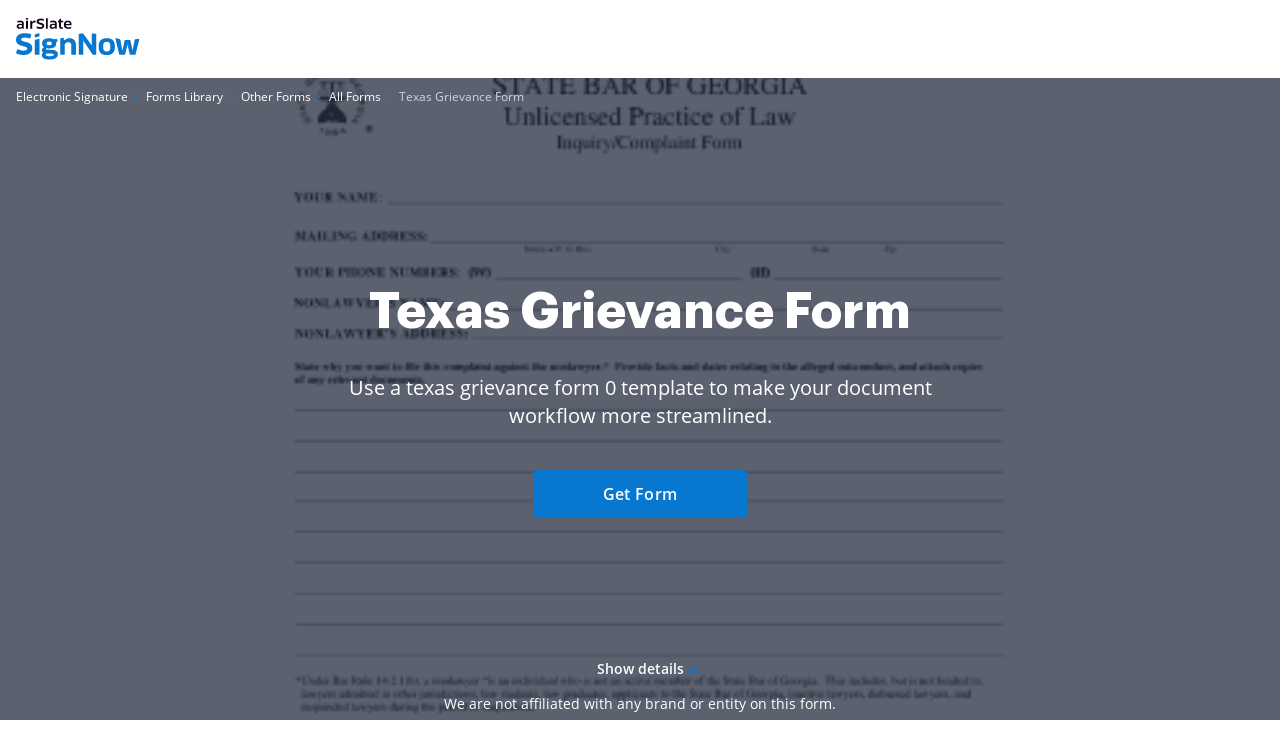

--- FILE ---
content_type: text/css
request_url: https://marketing-static.signnow.com/341/stylesheets/page-footer.css
body_size: 8129
content:
/*! normalize.css v8.0.1 | MIT License | github.com/necolas/normalize.css */html{line-height:1.15;-webkit-text-size-adjust:100%}body{margin:0}main{display:block}h1{font-size:2em;margin:.67em 0}hr{box-sizing:content-box;height:0;overflow:visible}pre{font-family:monospace,monospace;font-size:1em}a{background-color:transparent}abbr[title]{border-bottom:none;text-decoration:underline;text-decoration:underline dotted}b,strong{font-weight:bolder}code,kbd,samp{font-family:monospace,monospace;font-size:1em}small{font-size:80%}sub,sup{font-size:75%;line-height:0;position:relative;vertical-align:baseline}sub{bottom:-.25em}sup{top:-.5em}img{border-style:none}button,input,optgroup,select,textarea{font-family:inherit;font-size:100%;line-height:1.15;margin:0}button,input{overflow:visible}button,select{text-transform:none}[type=button],[type=reset],[type=submit],button{-webkit-appearance:button}[type=button]::-moz-focus-inner,[type=reset]::-moz-focus-inner,[type=submit]::-moz-focus-inner,button::-moz-focus-inner{border-style:none;padding:0}[type=button]:-moz-focusring,[type=reset]:-moz-focusring,[type=submit]:-moz-focusring,button:-moz-focusring{outline:1px dotted ButtonText}fieldset{padding:.35em .75em .625em}legend{box-sizing:border-box;color:inherit;display:table;max-width:100%;padding:0;white-space:normal}progress{vertical-align:baseline}textarea{overflow:auto}[type=checkbox],[type=radio]{box-sizing:border-box;padding:0}[type=number]::-webkit-inner-spin-button,[type=number]::-webkit-outer-spin-button{height:auto}[type=search]{-webkit-appearance:textfield;outline-offset:-2px}[type=search]::-webkit-search-decoration{-webkit-appearance:none}::-webkit-file-upload-button{-webkit-appearance:button;font:inherit}details{display:block}summary{display:list-item}[hidden],template{display:none}audio,canvas,iframe,img,svg,video{vertical-align:middle}fieldset{border:none;margin:0;padding:0}textarea{resize:vertical}input[type=email],input[type=password],input[type=search],input[type=text]{-webkit-appearance:none;-moz-appearance:none}input:-webkit-autofill{-webkit-box-shadow:inset 0 0 0 30px #fff!important;-webkit-text-fill-color:#38424b!important}.parsley-errors-list{color:#e15554!important;font-size:12px;font-weight:600;line-height:1.333;padding:0 4px;text-align:left}.parsley-errors-list .parsley-errors-list__item:first-child{margin-top:4px}.parsley-errors-list .parsley-errors-list__item:not(:first-child){display:none}form .form-control{border:1px solid #81919d;border-radius:4px;color:#2c2c2c;font-size:14px;height:48px;line-height:normal;padding:7px 8px;transition:all .15s ease-in-out;width:100%}@media only screen and (min-width:960px){form .form-control{font-size:16px;padding-left:12px}}@media only screen and (min-width:1280px){form .form-control{padding-left:16px}}.form--bigger form .form-control{height:40px;padding:7px 8px}form .form-control:hover{border-color:#738592}form .form-control:focus{box-shadow:0 0 0 1px #fff,0 0 0 3px #667988;outline:none}form .form-control::-webkit-input-placeholder{color:#667988}form .form-control:-moz-placeholder,form .form-control::-moz-placeholder{color:#667988}form .form-control:-ms-input-placeholder{color:#667988}form .form-control.parsley-error{border-color:#e15554}form .form-control.parsley-error:focus{border-color:#81919d}.form-label{color:#2c2c2c;display:inline-block;font-weight:700;line-height:23px;padding-bottom:4px;vertical-align:top}.button.form-submit,.form-submit{font-size:14px;line-height:16px;padding:11px 20px;width:100%}@media only screen and (min-width:640px){.button.form-submit,.form-submit{font-size:16px;line-height:18px;padding:14px 20px}}@media only screen and (min-width:960px){.button.form-submit,.form-submit{font-size:16px;line-height:18px;padding:14px 20px}}@media only screen and (min-width:1280px){.button.form-submit,.form-submit{font-size:16px;line-height:18px;padding:14px 20px}}.form__row{margin-bottom:12px}.form__row--dual-columns:after,.form__row--dual-columns:before{content:"";display:table}.form__row--dual-columns:after{clear:both}.form__row--dual-columns .form__column{width:50%}.form__row--dual-columns .form__column:nth-child(odd){float:left;padding-right:2%}.form__row--dual-columns .form__column:nth-child(2n){float:right;padding-left:2%}.form__row--dual-columns .form__column--w-o-label{padding-top:27px}.form__row--submit{margin-bottom:0;margin-top:16px}select{border-radius:4px;height:48px;width:100%}.disabled,button[disabled],html input[disabled]{cursor:not-allowed}.select2-selection--single{transition:all .15s ease-in-out}input[type=checkbox]{height:0;opacity:0;width:0}.check-icon{background-color:#fff;border:1px solid #9da9b3;border-radius:4px;display:inline-block;height:16px;position:relative;transition:all .2s ease-in-out;width:16px}.check-icon:before{background:url("[data-uri]") no-repeat;background-size:contain;content:"";height:8px;left:2px;opacity:0;position:absolute;top:3px;transform:scale(1.5);transition:all .2s ease-in-out;width:10px}input[type=checkbox]:checked+.form-control--checkbox-btn .check-icon{background:#0777cf;border-color:#9da9b3}input[type=checkbox]:checked+.form-control--checkbox-btn .check-icon:before{opacity:1;transform:scale(1)}input[type=checkbox]:focus+.form-control--checkbox-btn .check-icon{box-shadow:0 0 0 1px #fff,0 0 0 3px #667988}.lead-form .email-suggestions{position:relative;z-index:4!important}.lead-form .email-suggestions .form-control--email{position:relative;z-index:1}.lead-form .email-suggestions-list{background:#fff;border-radius:0 0 4px 4px;box-shadow:0 2px 8px rgba(47,55,62,.2);max-height:176px;overflow:hidden;padding:8px 0;position:absolute;text-align:left;width:100%;z-index:11}.lead-form .email-suggestions-list.is-visible{display:block}.lead-form .email-suggestions-list.is-hidden{display:none}.lead-form .email-suggestions-list--top{border-radius:4px 4px 0 0}.lead-form .email-suggestions-list .email-suggestions-list__item{color:#38424b;cursor:pointer;font-size:14px;line-height:16px;max-width:100%;overflow:hidden;padding:8px 16px;text-overflow:ellipsis}.lead-form .email-suggestions-list .email-suggestions-list__item:not(:nth-child(-n+5)){display:none;user-select:none}.lead-form .email-suggestions-list .email-suggestions-list__item:focus,.lead-form .email-suggestions-list .email-suggestions-list__item:hover{background-color:#e3e6e9;outline:none}.lead-form .form--free-trial-cookie .form__item{position:relative}.lead-form .email-suggestions-input.form-control{position:relative;z-index:1}.choices{font-size:16px;margin-bottom:24px;position:relative}.choices:focus{outline:none}.choices:last-child{margin-bottom:0}.choices.is-disabled .choices__inner,.choices.is-disabled .choices__input{background-color:#eaeaea;cursor:not-allowed;-webkit-user-select:none;-ms-user-select:none;user-select:none}.choices.is-disabled .choices__item{cursor:not-allowed}.choices [hidden]{display:none!important}.choices[data-type*=select-one]{cursor:pointer}.choices[data-type*=select-one] .choices__inner{padding-bottom:7.5px}.choices[data-type*=select-one] .choices__input{background-color:#fff;border-bottom:1px solid #ddd;display:block;margin:0;padding:10px;width:100%}.choices[data-type*=select-one] .choices__button{background-image:url([data-uri]);background-size:8px;border-radius:10em;height:20px;margin-right:25px;margin-top:-10px;opacity:.5;padding:0;position:absolute;right:0;top:50%;width:20px}.choices[data-type*=select-one] .choices__button:focus,.choices[data-type*=select-one] .choices__button:hover{opacity:1}.choices[data-type*=select-one] .choices__button:focus{box-shadow:0 0 0 2px #00bcd4}.choices[data-type*=select-one] .choices__item[data-value=""] .choices__button{display:none}.choices[data-type*=select-one]:after{border:5px solid transparent;border-top-color:#333;content:"";height:0;margin-top:-2.5px;pointer-events:none;position:absolute;right:11.5px;top:50%;width:0}.choices[data-type*=select-one].is-open:after{border-color:transparent transparent #333;margin-top:-7.5px}.choices[data-type*=select-one][dir=rtl]:after{left:11.5px;right:auto}.choices[data-type*=select-one][dir=rtl] .choices__button{left:0;margin-left:25px;margin-right:0;right:auto}.choices[data-type*=select-multiple] .choices__inner,.choices[data-type*=text] .choices__inner{cursor:text}.choices[data-type*=select-multiple] .choices__button,.choices[data-type*=text] .choices__button{background-image:url([data-uri]);background-size:8px;border-left:1px solid #008fa1;border-radius:0;display:inline-block;line-height:1;margin:0 -4px 0 8px;opacity:.75;padding-left:16px;position:relative;width:8px}.choices[data-type*=select-multiple] .choices__button:focus,.choices[data-type*=select-multiple] .choices__button:hover,.choices[data-type*=text] .choices__button:focus,.choices[data-type*=text] .choices__button:hover{opacity:1}.choices__inner{background-color:#f9f9f9;border:1px solid #ddd;border-radius:2.5px;display:inline-block;font-size:14px;min-height:44px;overflow:hidden;padding:7.5px 7.5px 3.75px;vertical-align:top;width:100%}.is-focused .choices__inner,.is-open .choices__inner{border-color:#b7b7b7}.is-open .choices__inner{border-radius:2.5px 2.5px 0 0}.is-flipped.is-open .choices__inner{border-radius:0 0 2.5px 2.5px}.choices__list{list-style:none;margin:0;padding-left:0}.choices__list--single{display:inline-block;padding:4px 16px 4px 4px;width:100%}[dir=rtl] .choices__list--single{padding-left:16px;padding-right:4px}.choices__list--single .choices__item{width:100%}.choices__list--multiple{display:inline}.choices__list--multiple .choices__item{background-color:#00bcd4;border:1px solid #00a5bb;border-radius:20px;box-sizing:border-box;color:#fff;display:inline-block;font-size:12px;font-weight:500;margin-bottom:3.75px;margin-right:3.75px;padding:4px 10px;vertical-align:middle;word-break:break-all}.choices__list--multiple .choices__item[data-deletable]{padding-right:5px}[dir=rtl] .choices__list--multiple .choices__item{margin-left:3.75px;margin-right:0}.choices__list--multiple .choices__item.is-highlighted{background-color:#00a5bb;border:1px solid #008fa1}.is-disabled .choices__list--multiple .choices__item{background-color:#aaa;border:1px solid #919191}.choices__list--dropdown{background-color:#fff;border:1px solid #ddd;border-bottom-left-radius:2.5px;border-bottom-right-radius:2.5px;margin-top:-1px;overflow:hidden;position:absolute;top:100%;visibility:hidden;width:100%;will-change:visibility;word-break:break-all;z-index:1}.choices__list--dropdown.is-active{visibility:visible}.is-open .choices__list--dropdown{border-color:#b7b7b7}.is-flipped .choices__list--dropdown{border-radius:.25rem .25rem 0 0;bottom:100%;margin-bottom:-1px;margin-top:0;top:auto}.choices__list--dropdown .choices__list{max-height:300px;overflow:auto;position:relative;-webkit-overflow-scrolling:touch;will-change:scroll-position}.choices__list--dropdown .choices__item{font-size:14px;padding:10px;position:relative}[dir=rtl] .choices__list--dropdown .choices__item{text-align:right}@media (min-width:640px){.choices__list--dropdown .choices__item--selectable{padding-right:100px}.choices__list--dropdown .choices__item--selectable:after{content:attr(data-select-text);font-size:12px;opacity:0;position:absolute;right:10px;top:50%;transform:translateY(-50%)}[dir=rtl] .choices__list--dropdown .choices__item--selectable{padding-left:100px;padding-right:10px;text-align:right}[dir=rtl] .choices__list--dropdown .choices__item--selectable:after{left:10px;right:auto}}.choices__list--dropdown .choices__item--selectable.is-highlighted{background-color:#f2f2f2}.choices__list--dropdown .choices__item--selectable.is-highlighted:after{opacity:.5}.choices__item{cursor:default}.choices__item--selectable{cursor:pointer}.choices__item--disabled{cursor:not-allowed;opacity:.5;-webkit-user-select:none;-ms-user-select:none;user-select:none}.choices__heading{border-bottom:1px solid #f7f7f7;color:gray;font-size:12px;font-weight:600;padding:10px}.choices__button{-webkit-appearance:none;-moz-appearance:none;appearance:none;background-color:transparent;background-position:50%;background-repeat:no-repeat;border:0;cursor:pointer;text-indent:-9999px}.choices__button:focus{outline:none}.choices__input{background-color:#f9f9f9;border:0;border-radius:0;display:inline-block;font-size:14px;margin-bottom:5px;max-width:100%;padding:4px 0 4px 2px;vertical-align:baseline}.choices__input:focus{outline:0}[dir=rtl] .choices__input{padding-left:0;padding-right:2px}.choices__placeholder{opacity:.5}.lead-form .choices[data-type*=select-one]{margin-bottom:0;opacity:1}.lead-form .choices[data-type*=select-one]:after{background-image:url("[data-uri]");background-repeat:no-repeat;background-size:contain;border:none;height:9px;margin-top:0;right:13px;top:57%;transform:translateY(-50%);transition:.15s ease-out;width:8px}.lead-form .choices[data-type*=select-one].is-open{border-color:#81919d;z-index:5}.lead-form .choices[data-type*=select-one].is-open:after{transform:translate(-50%,-100%) rotate(-180deg)}.lead-form .choices[data-type*=select-one].is-open .choices__inner{border-radius:5px}.lead-form .choices[data-type*=select-one].is-focused .choices__inner{border-color:#81919d;box-shadow:0 0 0 1px #fff,0 0 0 3px #667988;outline:none}.lead-form .choices[data-type*=select-one].is-flipped .choices__list--dropdown{margin-bottom:3px}.lead-form .choices__inner{background-color:#fff;border:1px solid #81919d;border-radius:4px;box-sizing:border-box;clear:both;cursor:pointer;display:block;font-family:inherit;font-size:14px;font-weight:400;height:40px;line-height:20px;min-height:auto;outline:none;padding:8px 12px;position:relative;text-align:left!important;transition:all .2s ease-in-out;user-select:none;white-space:nowrap;width:100%}@media only screen and (min-width:1280px){.lead-form .choices__inner{font-size:16px;line-height:24px}}.lead-form .choices__inner.just-validate-error-field{border-color:#e15554}.lead-form .choices__inner .choices__list--single{padding:0}.lead-form .choices__list--dropdown{z-index:20}.lead-form .choices__list{border-radius:5px}.lead-form .choices__list .choices__item--disabled{display:none}.lead-form .form-control.just-validate-error-field{border-color:#e15554}.lead-form .form-control:focus{border-color:#81919d}.just-validate-error-label{color:#e15554!important;font-size:12px;font-weight:600;line-height:1.333;padding-left:4px;padding-top:4px;text-align:left}html[lang=fr] .modal .form__item--employees.multiple .just-validate-error-label:first-child{white-space:nowrap}*{box-sizing:border-box}body,html{height:100%;min-width:320px;width:100%}body{color:#2c2c2c;font-family:Open Sans,Arial,sans-serif;font-size:14px;font-weight:400;line-height:24px;position:relative}@media only screen and (min-width:640px){body{font-size:14px}}@media print{*,:after,:before{background:transparent!important;box-shadow:none!important;color:#000!important;text-shadow:none!important}a,a:visited{text-decoration:underline}a[href]:after{content:" (" attr(href) ")"}abbr[title]:after{content:" (" attr(title) ")"}a[href^="#"]:after,a[href^="javascript:"]:after{content:""}pre{white-space:pre-wrap!important}blockquote,pre{border:1px solid #999;page-break-inside:avoid}thead{display:table-header-group}img,tr{page-break-inside:avoid}h2,h3,p{orphans:3;widows:3}h2,h3{page-break-after:avoid}}.animated{animation-duration:1s;-webkit-animation-duration:1s;-webkit-animation-fill-mode:both;animation-fill-mode:both}.animated.infinite{animation-iteration-count:infinite;-webkit-animation-iteration-count:infinite}.animated.delay-1s{animation-delay:1s;-webkit-animation-delay:1s}.animated.delay-2s{animation-delay:2s;-webkit-animation-delay:2s}.animated.delay-3s{animation-delay:3s;-webkit-animation-delay:3s}.animated.delay-4s{animation-delay:4s;-webkit-animation-delay:4s}.animated.delay-5s{animation-delay:5s;-webkit-animation-delay:5s}.animated.fast{animation-duration:.8s;-webkit-animation-duration:.8s}.animated.faster{animation-duration:.5s;-webkit-animation-duration:.5s}.animated.slow{animation-duration:2s;-webkit-animation-duration:2s}.animated.slower{animation-duration:3s;-webkit-animation-duration:3s}.fadeInUp{animation-name:fadeInUp}.fadeInRight{animation-name:fadeInRight}.fadeInLeft{animation-name:fadeInLeft}.fadeInDown{animation-name:fadeInDown}@-moz-keyframes fadeInUp{0%{opacity:0;transform:translate3d(0,20%,0)}to{opacity:1;transform:none}}@-webkit-keyframes fadeInUp{0%{opacity:0;transform:translate3d(0,20%,0)}to{opacity:1;transform:none}}@-o-keyframes fadeInUp{0%{opacity:0;transform:translate3d(0,20%,0)}to{opacity:1;transform:none}}@keyframes fadeInUp{0%{opacity:0;transform:translate3d(0,20%,0)}to{opacity:1;transform:none}}@-moz-keyframes fadeInRight{0%{opacity:0;transform:translate3d(100%,0,0)}to{opacity:1;transform:none}}@-webkit-keyframes fadeInRight{0%{opacity:0;transform:translate3d(100%,0,0)}to{opacity:1;transform:none}}@-o-keyframes fadeInRight{0%{opacity:0;transform:translate3d(100%,0,0)}to{opacity:1;transform:none}}@keyframes fadeInRight{0%{opacity:0;transform:translate3d(100%,0,0)}to{opacity:1;transform:none}}@-moz-keyframes fadeInLeft{0%{opacity:0;transform:translate3d(-20%,0,0)}to{opacity:1;transform:none}}@-webkit-keyframes fadeInLeft{0%{opacity:0;transform:translate3d(-20%,0,0)}to{opacity:1;transform:none}}@-o-keyframes fadeInLeft{0%{opacity:0;transform:translate3d(-20%,0,0)}to{opacity:1;transform:none}}@keyframes fadeInLeft{0%{opacity:0;transform:translate3d(-20%,0,0)}to{opacity:1;transform:none}}@-moz-keyframes fadeInDown{0%{opacity:0;transform:translate3d(0,-20%,0)}to{opacity:1;transform:none}}@-webkit-keyframes fadeInDown{0%{opacity:0;transform:translate3d(0,-20%,0)}to{opacity:1;transform:none}}@-o-keyframes fadeInDown{0%{opacity:0;transform:translate3d(0,-20%,0)}to{opacity:1;transform:none}}@keyframes fadeInDown{0%{opacity:0;transform:translate3d(0,-20%,0)}to{opacity:1;transform:none}}.call-to-action-styled{background:url(../images/global/bitmap/call-to-action/brush.png) no-repeat top;background-size:400px;color:#fff;margin-left:auto;margin-right:auto;max-width:400px;min-height:227px;padding:57px 46px;position:relative;text-align:center}@media only screen and (-webkit-min-device-pixel-ratio:1.5),only screen and (min--moz-device-pixel-ratio:1.5),only screen and (min-resolution:1.5dppx),only screen and (min-resolution:144dpi){.call-to-action-styled{background-image:url(../images/global/bitmap/call-to-action/brush@2x.png)}}@media only screen and (min-width:640px){.call-to-action-styled{background:url(../images/global/bitmap/call-to-action/brush.png) no-repeat top;background-size:contain;margin:0 auto;max-width:100%;min-height:329px;padding:94px 117px 30px 143px;width:570px}}@media only screen and (min-width:640px) and (-webkit-min-device-pixel-ratio:1.5),only screen and (min-width:640px) and (min--moz-device-pixel-ratio:1.5),only screen and (min-width:640px) and (min-resolution:1.5dppx),only screen and (min-width:640px) and (min-resolution:144dpi){.call-to-action-styled{background-image:url(../images/global/bitmap/call-to-action/brush@2x.png)}}.call-to-action-styled--configure-bot .call-to-action-styled__title{font-size:18px;line-height:1.43}@media only screen and (min-width:640px){.call-to-action-styled--configure-bot .call-to-action-styled__title{font-size:28px}.call-to-action-styled--configure-bot .call-to-action-styled__header{margin:0 -35px 20px}}.call-to-action-styled--configure-bot .button{padding-left:11px;padding-right:11px}@media only screen and (min-width:640px){.call-to-action-styled--configure-bot .button{font-size:16px;line-height:18px;padding:14px 20px}}.call-to-action-styled--configure-bot:before{background:url(../images/global/bitmap/call-to-action/mail.png) no-repeat top;background-size:contain;content:"";display:block;height:74px;left:50%;margin-left:-36px;position:absolute;top:-30px;width:75px}@media only screen and (-webkit-min-device-pixel-ratio:1.5),only screen and (min--moz-device-pixel-ratio:1.5),only screen and (min-resolution:1.5dppx),only screen and (min-resolution:144dpi){.call-to-action-styled--configure-bot:before{background-image:url(../images/global/bitmap/call-to-action/mail@2x.png)}}@media only screen and (min-width:640px){.call-to-action-styled--configure-bot:before{height:93px;width:94px}}.call-to-action-styled--configure-bot:after{background:url(../images/global/bitmap/call-to-action/paint-drops.png) no-repeat top;background-size:contain;content:"";display:block;height:73px;left:50%;position:absolute;top:159px;width:166px}@media only screen and (-webkit-min-device-pixel-ratio:1.5),only screen and (min--moz-device-pixel-ratio:1.5),only screen and (min-resolution:1.5dppx),only screen and (min-resolution:144dpi){.call-to-action-styled--configure-bot:after{background-image:url(../images/global/bitmap/call-to-action/paint-drops@2x.png)}}@media only screen and (min-width:640px){.call-to-action-styled--configure-bot:after{height:104px;left:auto;right:10px;top:220px;width:236px}}.call-to-action-styled__header{margin:0 -30px 20px}@media only screen and (min-width:1280px){.call-to-action-styled__header{margin:0 -35px 20px}}.call-to-action-styled__title{font-size:18px;font-weight:600;line-height:1.5;text-align:center}@media only screen and (min-width:640px){.call-to-action-styled__title{font-size:24px;padding:0}}@media only screen and (min-width:1280px){.call-to-action-styled__title{font-size:28px;line-height:1.43}}.status-action-success{margin:0 auto;padding-top:58px;position:relative;width:215px}@media only screen and (min-width:640px){.status-action-success{font-size:16px;padding-top:62px;width:330px}}.status-action-success:before{background:#000;content:"";height:43px;left:50%;margin-left:-41px;position:absolute;top:0;width:93px}@media only screen and (min-width:640px){.status-action-success:before{height:54px;width:116px}}.status-action-failed{margin:0 auto;padding-top:60px;position:relative;width:215px}@media only screen and (min-width:640px){.status-action-failed{font-size:16px;width:330px}}.sv-chat-wrapper{display:none!important}@media only screen and (min-width:960px){.sv-chat-wrapper{display:flex!important}}.grecaptcha-badge{left:4px!important;overflow:hidden!important;transition:all .3s ease!important;width:70px!important}.grecaptcha-badge:hover{width:256px!important}@media only screen and (min-width:640px){.drift-widget-chat-layout{margin-bottom:-34px!important}.drift-widget-chat-wrapper{margin-top:0!important}}.loader-wrapper{cursor:default;pointer-events:none;position:fixed;user-select:none}.loader-wrapper:before{background-color:#fff;bottom:0;content:"";display:flex;height:100%;left:0;opacity:.8;position:fixed;right:0;top:0;width:100%;z-index:999}.loader{align-items:center;display:none;flex-direction:column;justify-content:center;left:50%;position:fixed;top:50%;transform:translate(-50%,-50%);z-index:999}.loader.is-active{display:flex}.loader--sm .loader__spinner{height:20px;width:20px}.loader__message{color:#2c2c2c;display:none;line-height:1.43;margin-top:8px;user-select:none}.loader__spinner,.loader__spinner svg{height:48px;width:48px}.loader__spinner--sm,.loader__spinner--sm svg{height:20px;width:20px}.loader__spinner--circle svg{animation:rotating 1s linear infinite;color:#0077c8;height:100px;margin:0 auto;width:100px}#as-spinner-right-eye{animation:transformRightEye 2s cubic-bezier(.625,0,.375,1) infinite;stroke-dashoffset:148;stroke-dasharray:148.5 148.5;animation-fill-mode:backwards}#as-spinner-left-eye{animation:transformLeftEye 2s cubic-bezier(.625,0,.375,1) infinite;stroke-dashoffset:145;stroke-dasharray:145.93 145.93;animation-fill-mode:backwards}#as-spinner-eyes{animation:rotateEyes 2s cubic-bezier(.625,0,.375,1) infinite;animation-fill-mode:backwards;transform-origin:50% 51.3%}#as-spinner-smile{animation:rotateSmile 2s cubic-bezier(.625,0,.375,1) infinite;animation-fill-mode:backwards;transform-origin:50% 50%}@-moz-keyframes transformRightEye{0%{stroke-dashoffset:148;stroke-width:30}45%{stroke-dashoffset:0;stroke-width:45}to{stroke-dashoffset:148;stroke-width:30}}@-webkit-keyframes transformRightEye{0%{stroke-dashoffset:148;stroke-width:30}45%{stroke-dashoffset:0;stroke-width:45}to{stroke-dashoffset:148;stroke-width:30}}@-o-keyframes transformRightEye{0%{stroke-dashoffset:148;stroke-width:30}45%{stroke-dashoffset:0;stroke-width:45}to{stroke-dashoffset:148;stroke-width:30}}@keyframes transformRightEye{0%{stroke-dashoffset:148;stroke-width:30}45%{stroke-dashoffset:0;stroke-width:45}to{stroke-dashoffset:148;stroke-width:30}}@-moz-keyframes transformLeftEye{0%{stroke-dashoffset:145;stroke-width:30}45%{stroke-dashoffset:0;stroke-width:45}to{stroke-dashoffset:145;stroke-width:30}}@-webkit-keyframes transformLeftEye{0%{stroke-dashoffset:145;stroke-width:30}45%{stroke-dashoffset:0;stroke-width:45}to{stroke-dashoffset:145;stroke-width:30}}@-o-keyframes transformLeftEye{0%{stroke-dashoffset:145;stroke-width:30}45%{stroke-dashoffset:0;stroke-width:45}to{stroke-dashoffset:145;stroke-width:30}}@keyframes transformLeftEye{0%{stroke-dashoffset:145;stroke-width:30}45%{stroke-dashoffset:0;stroke-width:45}to{stroke-dashoffset:145;stroke-width:30}}@-moz-keyframes rotateEyes{0%{transform:rotate(0) translateZ(0)}7%{transform:rotate(0) translateZ(0)}46.5%{transform:rotate(-235deg) translateZ(0)}48.5%{transform:rotate(-235deg) translateZ(0)}to{transform:rotate(-540deg) translateZ(0)}}@-webkit-keyframes rotateEyes{0%{transform:rotate(0) translateZ(0)}7%{transform:rotate(0) translateZ(0)}46.5%{transform:rotate(-235deg) translateZ(0)}48.5%{transform:rotate(-235deg) translateZ(0)}to{transform:rotate(-540deg) translateZ(0)}}@-o-keyframes rotateEyes{0%{transform:rotate(0) translateZ(0)}7%{transform:rotate(0) translateZ(0)}46.5%{transform:rotate(-235deg) translateZ(0)}48.5%{transform:rotate(-235deg) translateZ(0)}to{transform:rotate(-540deg) translateZ(0)}}@keyframes rotateEyes{0%{transform:rotate(0) translateZ(0)}7%{transform:rotate(0) translateZ(0)}46.5%{transform:rotate(-235deg) translateZ(0)}48.5%{transform:rotate(-235deg) translateZ(0)}to{transform:rotate(-540deg) translateZ(0)}}@-moz-keyframes rotateSmile{0%{transform:rotate(0) translateZ(0)}46.5%{transform:rotate(1turn) translateZ(0)}48.5%{transform:rotate(1turn) translateZ(0)}to{transform:rotate(2turn) translateZ(0)}}@-webkit-keyframes rotateSmile{0%{transform:rotate(0) translateZ(0)}46.5%{transform:rotate(1turn) translateZ(0)}48.5%{transform:rotate(1turn) translateZ(0)}to{transform:rotate(2turn) translateZ(0)}}@-o-keyframes rotateSmile{0%{transform:rotate(0) translateZ(0)}46.5%{transform:rotate(1turn) translateZ(0)}48.5%{transform:rotate(1turn) translateZ(0)}to{transform:rotate(2turn) translateZ(0)}}@keyframes rotateSmile{0%{transform:rotate(0) translateZ(0)}46.5%{transform:rotate(1turn) translateZ(0)}48.5%{transform:rotate(1turn) translateZ(0)}to{transform:rotate(2turn) translateZ(0)}}@-moz-keyframes rotating{0%{transform:rotate(0deg)}to{transform:rotate(1turn)}}@-webkit-keyframes rotating{0%{transform:rotate(0deg)}to{transform:rotate(1turn)}}@-o-keyframes rotating{0%{transform:rotate(0deg)}to{transform:rotate(1turn)}}@keyframes rotating{0%{transform:rotate(0deg)}to{transform:rotate(1turn)}}.page-footer .footer-socials__item:not(:last-child){margin-right:16px}@media only screen and (min-width:1280px){.page-footer .footer-socials__item:not(:last-child){margin-right:20px}}.page-footer .page-footer__inner{padding-top:40px}@media only screen and (min-width:960px){.page-footer .page-footer__inner{padding-top:0}}.page-footer .page-footer__inner .form--free-trial{display:flex;flex-direction:column;justify-content:center;margin:0 auto 32px;width:288px}@media only screen and (min-width:640px){.page-footer .page-footer__inner .form--free-trial{align-items:start;flex-direction:row}}@media only screen and (min-width:960px){.page-footer .page-footer__inner .form--free-trial{margin:unset;width:unset}}.page-footer .page-footer__inner .form--free-trial .form__item:first-child{margin-bottom:12px}@media only screen and (min-width:640px){.page-footer .page-footer__inner .form--free-trial .form__item:first-child{margin-bottom:0;padding-right:16px}}.page-footer .page-footer__inner .form--free-trial .form-control--email{border:1px solid #81919d;font-size:14px;height:40px;padding-left:12px;width:288px}@media only screen and (min-width:640px){.page-footer .page-footer__inner .form--free-trial .form-control--email{font-size:16px;width:228px}}@media only screen and (min-width:960px){.page-footer .page-footer__inner .form--free-trial .form-control--email{width:208px}}@media only screen and (min-width:1280px){.page-footer .page-footer__inner .form--free-trial .form-control--email{width:220px}}.page-footer .page-footer__inner .form--free-trial .form__item--submit{min-width:auto;text-align:center}.page-footer .page-footer__inner .form--free-trial .form-submit{font-size:16px;height:40px;line-height:24px;padding:8px 24px;width:288px}@media only screen and (min-width:640px){.page-footer .page-footer__inner .form--free-trial .form-submit{padding:8px 24px;width:100%}}.page-footer .page-footer__inner-desktop{display:none}@media only screen and (min-width:960px){.page-footer .page-footer__inner-desktop{display:flex;flex-direction:column;justify-content:center;margin:0 auto;max-width:1280px;padding:44px 16px 48px;-webkit-font-smoothing:antialiased;-moz-osx-font-smoothing:grayscale}.page-footer .page-footer__inner-desktop:after,.page-footer .page-footer__inner-desktop:before{content:"";display:table}.page-footer .page-footer__inner-desktop:after{clear:both}.page-footer .page-footer__inner-desktop:after,.page-footer .page-footer__inner-desktop:before{display:none}}.page-footer .page-footer__inner-desktop .footer-menu__list-link:hover,.page-footer .page-footer__inner-desktop .footer-menu__list-link:hover span{text-decoration:underline}.page-footer .page-footer__inner-desktop .footer-menu__list-link:hover span:before{display:none}.page-footer .page-footer__inner-mobile{display:block;padding:0 15px}@media only screen and (min-width:960px){.page-footer .page-footer__inner-mobile{display:none}}.page-footer .page-footer__inner-mobile .footer-accordion__link--new:after{background:#e2fbee;border-radius:4px;color:#2b8254;content:"new";font-size:12px;font-weight:600;line-height:14px;margin-left:4px;padding:2px 4px;position:static;text-decoration:none}.page-footer .footer-column__social{align-items:center;display:flex;justify-content:space-between;margin-bottom:32px;width:100%}@media only screen and (min-width:640px){.page-footer .footer-column__social{margin-bottom:28px}}@media only screen and (min-width:960px){.page-footer .footer-column__social{margin-bottom:24px}.page-footer .footer-column__info{align-items:center;display:flex;justify-content:space-between}}@media only screen and (min-width:1280px){.page-footer .footer-column__info{align-items:flex-end}.page-footer .footer-nav{margin:0 auto}}.page-footer .footer-nav__ul{display:flex;flex-wrap:wrap;justify-content:center;margin-bottom:32px}@media only screen and (min-width:640px){.page-footer .footer-nav__ul{margin-bottom:28px}}@media only screen and (min-width:960px){.page-footer .footer-nav__ul{justify-content:flex-start;margin-bottom:0;padding-right:20px}}.page-footer .footer-nav__li:not(:last-child){margin-right:24px}@media only screen and (min-width:640px){.page-footer .footer-nav__li:not(:last-child){margin-right:20px}}.page-footer .footer-nav__link{color:#2c2c2c;display:inline-block;font-size:14px;line-height:20px;padding:15px 0}@media only screen and (min-width:960px){.page-footer .footer-nav__link{padding:0}}.page-footer .footer-column__nav{margin-bottom:30px}@media only screen and (min-width:640px){.page-footer .footer-column__nav{margin-bottom:40px}}@media only screen and (min-width:960px){.page-footer .footer-column__nav{margin-bottom:48px;max-width:100%;width:100%}}.page-footer .footer-socials{display:flex;justify-content:center;margin-top:0}@media only screen and (min-width:960px){.page-footer .footer-socials{justify-content:flex-start}}@media only screen and (min-width:1280px){.page-footer .footer-socials{margin-bottom:0}}.page-footer .footer-socials__link{border-radius:50%;display:block;transition:box-shadow .15s ease-in}.page-footer .footer-socials__link svg circle{transition:all .15s ease-in}.page-footer .footer-socials__link:focus{box-shadow:0 0 0 2px #d4d4d4}.page-footer .footer-info__info{width:100%}.page-footer .footer-copyright{color:#667988;font-size:12px;line-height:20px;text-align:right}@media only screen and (min-width:640px){.page-footer .footer-copyright{white-space:nowrap}}@media only screen and (min-width:960px){.page-footer .footer-copyright{margin-bottom:16px;margin-left:auto;text-align:left}}@media only screen and (min-width:1280px){.page-footer .footer-copyright{margin-left:unset}}.page-footer .footer-menu{display:flex;flex-wrap:nowrap;list-style:none;margin:0;padding:0}.page-footer .footer-menu__item{margin-bottom:32px}@media only screen and (min-width:640px){.page-footer .footer-menu__item{margin-bottom:0;width:25%}}@media only screen and (min-width:960px){.page-footer .footer-menu__item{min-width:176px}}@media only screen and (min-width:1280px){.page-footer .footer-menu__item{width:22%}.page-footer .footer-menu__item:not(:first-child){margin-left:4px}}.page-footer .footer-menu__item:nth-child(4) .footer-menu__list-item{max-width:174px}.page-footer .footer-menu__item:last-child{min-width:186px}@media only screen and (min-width:1280px){.page-footer .footer-menu__item:last-child{margin-left:31px}}.page-footer .footer-menu__list-item{max-width:160px}.page-footer .footer-menu__list-item:not(:first-child){margin-top:8px}.page-footer .footer-menu__title{font-size:16px;font-weight:700;line-height:28px;margin-bottom:12px}.page-footer .footer-menu__list:not(:last-child){margin-bottom:28px}.page-footer .footer-menu__list-link{color:#2c2c2c;display:inline;font-size:14px;letter-spacing:normal;line-height:21px;position:relative;text-decoration:none}.page-footer .footer-menu__list-link span{display:inline;position:relative}.page-footer .footer-menu__list-link span:before{background:#414141;bottom:-2px;content:"";display:block;height:2px;position:absolute;right:0;transition:width .15s ease;width:0;will-change:width}.page-footer .footer-menu__list-link:hover{outline:none;text-decoration:none}.page-footer .footer-menu__list-link:hover span:before{background:#414141;bottom:-2px;content:"";display:block;height:2px;left:0;position:absolute;right:0;transition:width .15s ease;width:100%;will-change:width}@media only screen and (min-width:960px){.page-footer .footer-menu__list-link--width-limit{max-width:114px}}.page-footer .footer-apps-list{display:flex;margin-bottom:0;margin-top:0}.page-footer .footer-apps-list__item{margin-bottom:0}.page-footer .footer-apps-list__item:first-child{margin-right:12px}.page-footer .footer-apps-list__item svg{display:block}.page-footer .footer-apps-list__item svg:hover{opacity:.85;transition:opacity .2s}.page-footer .footer-apps-list__info{align-items:center;display:flex;justify-content:center;margin-top:12.5px}@media only screen and (min-width:960px){.page-footer .footer-apps-list__info{justify-content:flex-start;margin-top:8.5px}}.page-footer .footer-apps-list__star{margin-right:4px}.page-footer .footer-apps-list__star svg{vertical-align:unset}.page-footer .footer-apps-list__star-value{color:#2c2c2c;font-size:11px;font-weight:700;line-height:16px;margin-right:8px;position:relative}.page-footer .footer-apps-list__star-value:after{background-color:#b9c2c8;border-radius:50%;content:"";height:8px;position:absolute;right:-4px;top:4px;width:1px}.page-footer .footer-apps-list__ratings{color:#2c2c2c;font-size:12px;font-weight:400;line-height:16px}.page-footer .footer-accordion{text-align:left}.page-footer .footer-accordion__title{color:#2c2c2c;cursor:pointer;font-weight:400;position:relative;user-select:none;width:100%}.page-footer .footer-accordion__title span{background-color:transparent;display:inline-block;font-family:Open Sans;font-size:18px;font-weight:600;line-height:32px;text-decoration:none}@media only screen and (min-width:640px){.page-footer .footer-accordion__title span{font-size:20px;line-height:28px}}.page-footer .footer-accordion__title:after{background:url("[data-uri]") no-repeat;background-size:contain;content:"";height:12px;position:absolute;right:0;top:calc(50% - 5px);transition:transform .2s;width:7px}.page-footer .footer-accordion__title:active,.page-footer .footer-accordion__title:focus{outline:none}.page-footer .footer-accordion__title[aria-selected*=true] span{outline:none;text-decoration:none}.page-footer .footer-accordion__title[aria-selected*=true]:after{transform:rotate(90deg)}.page-footer .footer-accordion__item{border-bottom:1px solid #e9e9e9;padding-bottom:15px;padding-top:19px}@media only screen and (min-width:375px){.page-footer .footer-accordion__item{padding-bottom:16px;padding-top:14px}}@media only screen and (min-width:640px){.page-footer .footer-accordion__item{min-height:auto}}.page-footer .footer-accordion__item:last-child{border-bottom:none}.page-footer .footer-accordion__body{color:#565656;display:none;font-size:12px;line-height:1.5;padding:12px 0 0}@media only screen and (min-width:640px){.page-footer .footer-accordion__body{font-size:14px;padding:12px 0 16px}}@media only screen and (min-width:960px){.page-footer .footer-accordion__body{line-height:23px}}.page-footer .footer-accordion__body p:last-child{margin-bottom:0}.page-footer .footer-accordion__body a{color:#2c2c2c;display:block;font-size:14px;line-height:20px;padding:7px 20px}.page-footer .footer-accordion__body a:last-child{padding-bottom:0}.page-footer .footer-accordion__link--new:after{background-color:#e2fbee;border-radius:4px;color:#2b8254;content:"new";display:inline-block;font-size:12px;font-weight:600;line-height:14px;margin-left:2px;padding:0 5px 1px;text-align:center;text-decoration:none}.page-footer .footer-column__social--mobile{font-family:Open Sans,Arial,sans-serif;margin-bottom:40px;margin-top:30px;text-align:center}@media only screen and (min-width:375px){.page-footer .footer-column__social--mobile{margin-top:37px}}.page-footer .footer-column__social--mobile .footer-socials{margin-bottom:32px}@media only screen and (min-width:640px){.page-footer .footer-column__social--mobile .footer-socials{margin-bottom:28px}}.page-footer .footer-column__social--mobile .footer-info__info{align-items:center;display:flex;justify-content:center;text-align:center}.page-footer .footer-column__social--mobile .footer-apps-list{display:flex;justify-content:center}.page-footer .footer-column__social--mobile .footer-apps-list__item{margin-bottom:32px}@media only screen and (min-width:640px){.page-footer .footer-column__social--mobile .footer-apps-list__item{margin-bottom:28px}}.page-footer .language-dropdown{align-items:center;-webkit-appearance:none;background:#fff;border:1px solid #667988;border-radius:4px;box-sizing:border-box;color:#2c2c2c;cursor:pointer;display:flex;font-size:12px;height:32px;line-height:16px;margin:0 20px;max-width:124px;position:relative;text-align:left;user-select:none;width:120px}@media only screen and (min-width:640px){.page-footer .language-dropdown{font-size:14px;height:40px;margin:0 0 0 20px;width:124px}}@media only screen and (min-width:960px){.page-footer .language-dropdown{display:flex}}.page-footer .language-dropdown:after{background-image:url("[data-uri]");background-position:50%;background-repeat:no-repeat;background-size:contain;content:"";height:5px;position:absolute;right:15px;top:16px;transform:translateY(-50%);transition:transform .2s;width:8px}@media only screen and (min-width:640px){.page-footer .language-dropdown:after{top:20px}}.page-footer .language-dropdown.is-open .language-dropdown__label{box-shadow:0 0 0 1px #fff,0 0 0 3px #667988}.page-footer .language-dropdown.is-open:after{top:14px;transform:rotate(180deg)}@media only screen and (min-width:640px){.page-footer .language-dropdown.is-open:after{top:18px}}@media only screen and (min-width:960px){.page-footer .language-dropdown.is-open:after{top:22px}}.page-footer .language-dropdown.is-open .language-dropdown__list-wrap{display:block}.page-footer .language-dropdown__list{display:block;margin:0;overflow-y:auto;padding:8px 0}.page-footer .language-dropdown__list-wrap{border-radius:0 0 4px 4px;bottom:42px;box-shadow:0 2px 8px rgba(47,55,62,.2);display:none;height:auto;left:0;overflow:auto;position:absolute;right:0;z-index:99;-webkit-overflow-scrolling:touch;animation-duration:.2s;animation-name:fadeIn;background-color:#fff;border-top:1px solid #d8d8d8;margin:0;max-height:296px}.page-footer .language-dropdown__label{align-items:center;border-radius:4px;color:#2c2c2c;display:flex;flex-shrink:0;font-size:14px;height:32px;left:-1px;line-height:24px;overflow:hidden;padding-left:35px;padding-right:50px;position:relative;text-overflow:ellipsis;white-space:nowrap;width:120px;z-index:2}@media only screen and (min-width:640px){.page-footer .language-dropdown__label{height:40px;width:124px}}.page-footer .language-dropdown__label:before{background:url("[data-uri]") no-repeat;background-size:contain;bottom:0;content:"";height:18px;left:11px;margin:auto;position:absolute;top:0;width:18px}.page-footer .language-dropdown__option{color:#2c2c2c;cursor:pointer;display:block;font-size:14px;font-weight:400;line-height:16px;list-style-type:none;overflow:hidden;padding:8px 16px;position:relative;text-overflow:ellipsis;white-space:nowrap}.page-footer .language-dropdown__option:hover{background:#e3e6e9;text-decoration:none}.page-footer .language-dropdown__option--active{color:#0777cf;font-weight:600;position:relative}.is-ie11 .page-footer .form--free-trial{margin:0 auto 0 0;width:0}.page-footer-only-terms .page-footer__inner{margin:0 auto;max-width:1280px;padding:24px 16px 28px;-webkit-font-smoothing:antialiased;-moz-osx-font-smoothing:grayscale}.page-footer-only-terms .page-footer__inner:after,.page-footer-only-terms .page-footer__inner:before{content:"";display:table}.page-footer-only-terms .page-footer__inner:after{clear:both}@media only screen and (min-width:960px){.page-footer-only-terms .footer-column{display:flex;justify-content:space-between}.page-footer-only-terms .footer-nav{margin-left:0}.page-footer-only-terms .footer-nav .footer-nav__ul{padding:0}}.page-footer-only-terms .footer-info__info{justify-content:center}@media only screen and (min-width:960px){.page-footer-only-terms .footer-info__info{justify-content:flex-end;max-width:max-content}}.footer-info__subrow{display:flex}

--- FILE ---
content_type: text/css
request_url: https://marketing-static.signnow.com/341/stylesheets/form-page.css
body_size: 18763
content:
/*! normalize.css v8.0.1 | MIT License | github.com/necolas/normalize.css */html{line-height:1.15;-webkit-text-size-adjust:100%}body{margin:0}main{display:block}h1{font-size:2em;margin:.67em 0}hr{box-sizing:content-box;height:0;overflow:visible}pre{font-family:monospace,monospace;font-size:1em}a{background-color:transparent}abbr[title]{border-bottom:none;text-decoration:underline;text-decoration:underline dotted}b,strong{font-weight:bolder}code,kbd,samp{font-family:monospace,monospace;font-size:1em}small{font-size:80%}sub,sup{font-size:75%;line-height:0;position:relative;vertical-align:baseline}sub{bottom:-.25em}sup{top:-.5em}img{border-style:none}button,input,optgroup,select,textarea{font-family:inherit;font-size:100%;line-height:1.15;margin:0}button,input{overflow:visible}button,select{text-transform:none}[type=button],[type=reset],[type=submit],button{-webkit-appearance:button}[type=button]::-moz-focus-inner,[type=reset]::-moz-focus-inner,[type=submit]::-moz-focus-inner,button::-moz-focus-inner{border-style:none;padding:0}[type=button]:-moz-focusring,[type=reset]:-moz-focusring,[type=submit]:-moz-focusring,button:-moz-focusring{outline:1px dotted ButtonText}fieldset{padding:.35em .75em .625em}legend{box-sizing:border-box;color:inherit;display:table;max-width:100%;padding:0;white-space:normal}progress{vertical-align:baseline}textarea{overflow:auto}[type=checkbox],[type=radio]{box-sizing:border-box;padding:0}[type=number]::-webkit-inner-spin-button,[type=number]::-webkit-outer-spin-button{height:auto}[type=search]{-webkit-appearance:textfield;outline-offset:-2px}[type=search]::-webkit-search-decoration{-webkit-appearance:none}::-webkit-file-upload-button{-webkit-appearance:button;font:inherit}details{display:block}summary{display:list-item}[hidden],template{display:none}audio,canvas,iframe,img,svg,video{vertical-align:middle}fieldset{border:none;margin:0;padding:0}textarea{resize:vertical}input[type=email],input[type=password],input[type=search],input[type=text]{-webkit-appearance:none;-moz-appearance:none}input:-webkit-autofill{-webkit-box-shadow:inset 0 0 0 30px #fff!important;-webkit-text-fill-color:#38424b!important}.parsley-errors-list{color:#e15554!important;font-size:12px;font-weight:600;line-height:1.333;padding:0 4px;text-align:left}.parsley-errors-list .parsley-errors-list__item:first-child{margin-top:4px}.parsley-errors-list .parsley-errors-list__item:not(:first-child){display:none}form .form-control{border:1px solid #81919d;border-radius:4px;color:#2c2c2c;font-size:14px;height:48px;line-height:normal;padding:7px 8px;transition:all .15s ease-in-out;width:100%}@media only screen and (min-width:960px){form .form-control{font-size:16px;padding-left:12px}}@media only screen and (min-width:1280px){form .form-control{padding-left:16px}}.form--bigger form .form-control{height:40px;padding:7px 8px}form .form-control:hover{border-color:#738592}form .form-control:focus{box-shadow:0 0 0 1px #fff,0 0 0 3px #667988;outline:none}form .form-control::-webkit-input-placeholder{color:#667988}form .form-control:-moz-placeholder,form .form-control::-moz-placeholder{color:#667988}form .form-control:-ms-input-placeholder{color:#667988}form .form-control.parsley-error{border-color:#e15554}form .form-control.parsley-error:focus{border-color:#81919d}.form-label{color:#2c2c2c;display:inline-block;font-weight:700;line-height:23px;padding-bottom:4px;vertical-align:top}.button.form-submit,.form-submit{font-size:14px;line-height:16px;padding:11px 20px;width:100%}@media only screen and (min-width:640px){.button.form-submit,.form-submit{font-size:16px;line-height:18px;padding:14px 20px}}@media only screen and (min-width:960px){.button.form-submit,.form-submit{font-size:16px;line-height:18px;padding:14px 20px}}@media only screen and (min-width:1280px){.button.form-submit,.form-submit{font-size:16px;line-height:18px;padding:14px 20px}}.form__row{margin-bottom:12px}.form__row--dual-columns:after,.form__row--dual-columns:before{content:"";display:table}.form__row--dual-columns:after{clear:both}.form__row--dual-columns .form__column{width:50%}.form__row--dual-columns .form__column:nth-child(odd){float:left;padding-right:2%}.form__row--dual-columns .form__column:nth-child(2n){float:right;padding-left:2%}.form__row--dual-columns .form__column--w-o-label{padding-top:27px}.form__row--submit{margin-bottom:0;margin-top:16px}select{border-radius:4px;height:48px;width:100%}.disabled,button[disabled],html input[disabled]{cursor:not-allowed}.select2-selection--single{transition:all .15s ease-in-out}input[type=checkbox]{height:0;opacity:0;width:0}.check-icon{background-color:#fff;border:1px solid #9da9b3;border-radius:4px;display:inline-block;height:16px;position:relative;transition:all .2s ease-in-out;width:16px}.check-icon:before{background:url("[data-uri]") no-repeat;background-size:contain;content:"";height:8px;left:2px;opacity:0;position:absolute;top:3px;transform:scale(1.5);transition:all .2s ease-in-out;width:10px}input[type=checkbox]:checked+.form-control--checkbox-btn .check-icon{background:#0777cf;border-color:#9da9b3}input[type=checkbox]:checked+.form-control--checkbox-btn .check-icon:before{opacity:1;transform:scale(1)}input[type=checkbox]:focus+.form-control--checkbox-btn .check-icon{box-shadow:0 0 0 1px #fff,0 0 0 3px #667988}ul{list-style:none;margin:0;padding:0}.list-native{list-style-type:disc}.list-latin,.list-native,.list-roman{padding-left:40px}.list-numbered-content,.list-numbered-content__item{list-style-type:decimal}.list-roman,.list-roman__item{list-style-type:lower-roman}.list-latin,.list-latin__item{list-style-type:lower-latin}.list-numbered-content__section{margin-bottom:21px;padding-top:8px}.h1,.h2,.h3,.h4,.h5,h1,h2,h3,h4,h5{color:#2c2c2c;font-weight:600;margin:0;-webkit-font-smoothing:antialiased}.h1,h1{font-size:28px;line-height:1.285}.h2,h2{font-size:24px;line-height:1.333}.h3,h3{font-size:20px;line-height:1.4}.h4,h4{font-size:16px;line-height:1.5}.h5,h5{font-size:14px;line-height:1.714}@font-face{font-display:swap;font-family:Open Sans;font-style:normal;font-weight:300;src:url(../fonts/OpenSans/OpenSans-Light.eot);src:url(../fonts/OpenSans/OpenSans-Light.eot?#iefix) format("embedded-opentype"),url(../fonts/OpenSans/OpenSans-Light.woff2) format("woff2"),url(../fonts/OpenSans/OpenSans-Light.woff) format("woff"),url(../fonts/OpenSans/OpenSans-Light.ttf) format("truetype")}@font-face{font-display:swap;font-family:Open Sans;font-style:normal;font-weight:400;src:url(../fonts/OpenSans/OpenSans-Regular.eot);src:url(../fonts/OpenSans/OpenSans-Regular.eot?#iefix) format("embedded-opentype"),url(../fonts/OpenSans/OpenSans-Regular.woff2) format("woff2"),url(../fonts/OpenSans/OpenSans-Regular.woff) format("woff"),url(../fonts/OpenSans/OpenSans-Regular.ttf) format("truetype")}@font-face{font-display:swap;font-family:Open Sans;font-style:normal;font-weight:600;src:url(../fonts/OpenSans/OpenSans-SemiBold.eot);src:url(../fonts/OpenSans/OpenSans-SemiBold.eot?#iefix) format("embedded-opentype"),url(../fonts/OpenSans/OpenSans-SemiBold.woff2) format("woff2"),url(../fonts/OpenSans/OpenSans-SemiBold.woff) format("woff"),url(../fonts/OpenSans/OpenSans-SemiBold.ttf) format("truetype")}@font-face{font-display:swap;font-family:Open Sans;font-style:normal;font-weight:700;src:url(../fonts/OpenSans/OpenSans-Bold.eot);src:url(../fonts/OpenSans/OpenSans-Bold.eot?#iefix) format("embedded-opentype"),url(../fonts/OpenSans/OpenSans-Bold.woff2) format("woff2"),url(../fonts/OpenSans/OpenSans-Bold.woff) format("woff"),url(../fonts/OpenSans/OpenSans-Bold.ttf) format("truetype")}@font-face{font-display:swap;font-family:Open Sans;font-style:normal;font-weight:800;src:url(../fonts/OpenSans/OpenSans-ExtraBold.eot);src:url(../fonts/OpenSans/OpenSans-ExtraBold.eot?#iefix) format("embedded-opentype"),url(../fonts/OpenSans/OpenSans-ExtraBold.woff2) format("woff2"),url(../fonts/OpenSans/OpenSans-ExtraBold.woff) format("woff"),url(../fonts/OpenSans/OpenSans-ExtraBold.ttf) format("truetype")}@font-face{font-display:swap;font-family:Graphik;font-style:normal;font-weight:400;src:url(../fonts/Graphik/Graphik-Regular.eot);src:url(../fonts/Graphik/Graphik-Regular.eot?#iefix) format("embedded-opentype"),url(../fonts/Graphik/Graphik-Regular.woff2) format("woff2"),url(../fonts/Graphik/Graphik-Regular.woff) format("woff"),url(../fonts/Graphik/Graphik-Regular.ttf) format("truetype")}@font-face{font-display:swap;font-family:Graphik;font-style:normal;font-weight:500;src:url(../fonts/Graphik/Graphik-Medium.eot);src:url(../fonts/Graphik/Graphik-Medium.eot?#iefix) format("embedded-opentype"),url(../fonts/Graphik/Graphik-Medium.woff2) format("woff2"),url(../fonts/Graphik/Graphik-Medium.woff) format("woff"),url(../fonts/Graphik/Graphik-Medium.ttf) format("truetype")}@font-face{font-display:swap;font-family:Graphik;font-style:normal;font-weight:600;src:url(../fonts/Graphik/Graphik-Semibold.woff2) format("woff2"),url(../fonts/Graphik/Graphik-Semibold.woff) format("woff")}@font-face{font-display:swap;font-family:Graphik;font-style:normal;font-weight:700;src:url(../fonts/Graphik/Graphik-Bold.eot);src:url(../fonts/Graphik/Graphik-Bold.eot?#iefix) format("embedded-opentype"),url(../fonts/Graphik/Graphik-Bold.woff2) format("woff2"),url(../fonts/Graphik/Graphik-Bold.woff) format("woff"),url(../fonts/Graphik/Graphik-Bold.ttf) format("truetype")}@font-face{font-display:swap;font-style:normal;font-weight:900;src:url(../fonts/Graphik/Graphik-Black.eot);src:url(../fonts/Graphik/Graphik-Black.eot?#iefix) format("embedded-opentype"),url(../fonts/Graphik/Graphik-Black.woff2) format("woff2"),url(../fonts/Graphik/Graphik-Black.woff) format("woff"),url(../fonts/Graphik/Graphik-Black.ttf) format("truetype")}@font-face{font-display:swap;font-family:Menlo;font-style:normal;font-weight:700;src:url(../fonts/Menlo/Menlo-Regular.eot);src:url(../fonts/Menlo/Menlo-Regular.eot?#iefix) format("embedded-opentype"),url(../fonts/Menlo/Menlo-Regular.woff2) format("woff2"),url(../fonts/Menlo/Menlo-Regular.woff) format("woff"),url(../fonts/Menlo/Menlo-Regular.ttf) format("truetype")}.h5,b,h5,strong{font-weight:700}p{margin-top:0}.link,.link-action,a{background-color:transparent;color:#0777cf;cursor:pointer;text-decoration:none}.link-action[disabled=disabled],.link[disabled=disabled],a[disabled=disabled]{cursor:default;pointer-events:none}.link-action:active,.link-action:hover,.link:active,.link:hover,a:active,a:hover{outline:none;text-decoration:underline}.link,.link-action{display:inline-block;font-weight:700;position:relative;text-decoration:none}.link-action:active,.link-action:hover,.link:active,.link:hover{text-decoration:underline}@media only screen and (min-width:960px){.link-action:active,.link-action:hover,.link:active,.link:hover{text-decoration:none}.link-action:before,.link:before{background:#0777cf;bottom:-3px;content:"";display:block;height:2px;position:absolute;right:0;transition:width .15s ease;width:0;will-change:width}}.link-action:focus:before,.link-action:hover:before,.link:focus:before,.link:hover:before{background:#0777cf;left:0;width:100%}.link--outgoing{margin-right:21px;outline:none;position:relative}.link--outgoing:after{background:url(../images/global/link-arrow.svg) no-repeat 100%;content:"";display:block;height:20px;position:absolute;right:-21px;top:2px;width:24px}.link--outgoing:focus:before{background:#0777cf;left:0;width:100%}.link--outgoing-white{color:#fff;margin-right:21px;outline:none;position:relative}.link--outgoing-white:before{background:#fff}.link--outgoing-white:after{background:url(../images/global/link-arrow-white.svg) no-repeat;content:"";display:block;height:10px;position:absolute;right:-21px;top:7px;width:16px}.link--outgoing-white:hover:before{background:#fff}.link--outgoing-white:focus:before{background:#fff;left:0;width:100%}.link--more-than-one-line{line-height:21px}.link--more-than-one-line .link-arrow{margin-right:21px;position:relative}.link--more-than-one-line .link-arrow:after{background:url(../images/global/link-arrow.svg) no-repeat 100%;content:"";display:block;height:20px;position:absolute;right:-21px;top:1px;width:24px}.link--more-than-one-line:before{right:20px}.link--more-than-one-line:hover:before{width:95%}.link-action{border-bottom:1px dashed;display:inline-block;text-decoration:none;vertical-align:inherit}.text-centered{text-align:center}.text-accent{color:#45688f;font-weight:600}.line-break{display:block}.hide-string-at-screen-sm{display:none}@media only screen and (min-width:640px){.hide-string-at-screen-sm{display:inline}}.text-normal{font-weight:400}.nobr{white-space:nowrap}.is-ie11 .link--outgoing,.is-ie11 .link--outgoing-white{outline:none}.form__item--agreement-note a,.more-content a{text-decoration:underline;white-space:nowrap}.form__item--agreement-note a:hover,.more-content a:hover{color:#008bf8}.form__item--agreement-note a:active,.form__item--agreement-note a:focus,.more-content a:active,.more-content a:focus{color:#076dbd}.accessibility-hidden-content,.accessibility-hidden-instruction{height:1px;overflow:hidden;position:absolute!important;width:1px;clip:rect(1px 1px 1px 1px);clip:rect(1px,1px,1px,1px);white-space:nowrap}.form__asterisik-description{color:#38424b;font-size:12px;line-height:24px;margin-bottom:16px;padding-left:22px;position:relative}@media only screen and (min-width:375px){.form__asterisik-description{font-size:14px;padding-left:24px}}.form__asterisik-description:before{background-image:url("[data-uri]");background-size:contain;bottom:0;content:"";height:14px;left:1px;margin:auto;position:absolute;top:0;width:14px}@media only screen and (min-width:375px){.form__asterisik-description:before{height:16px;width:16px}}.no-wrap{white-space:nowrap}*{box-sizing:border-box}body,html{height:100%;min-width:320px;width:100%}body{color:#2c2c2c;font-family:Open Sans,Arial,sans-serif;font-size:14px;font-weight:400;line-height:24px;position:relative}@media only screen and (min-width:640px){body{font-size:14px}}@media print{*,:after,:before{background:transparent!important;box-shadow:none!important;color:#000!important;text-shadow:none!important}a,a:visited{text-decoration:underline}a[href]:after{content:" (" attr(href) ")"}abbr[title]:after{content:" (" attr(title) ")"}a[href^="#"]:after,a[href^="javascript:"]:after{content:""}pre{white-space:pre-wrap!important}blockquote,pre{border:1px solid #999;page-break-inside:avoid}thead{display:table-header-group}img,tr{page-break-inside:avoid}h2,h3,p{orphans:3;widows:3}h2,h3{page-break-after:avoid}}.animated{animation-duration:1s;-webkit-animation-duration:1s;-webkit-animation-fill-mode:both;animation-fill-mode:both}.animated.infinite{animation-iteration-count:infinite;-webkit-animation-iteration-count:infinite}.animated.delay-1s{animation-delay:1s;-webkit-animation-delay:1s}.animated.delay-2s{animation-delay:2s;-webkit-animation-delay:2s}.animated.delay-3s{animation-delay:3s;-webkit-animation-delay:3s}.animated.delay-4s{animation-delay:4s;-webkit-animation-delay:4s}.animated.delay-5s{animation-delay:5s;-webkit-animation-delay:5s}.animated.fast{animation-duration:.8s;-webkit-animation-duration:.8s}.animated.faster{animation-duration:.5s;-webkit-animation-duration:.5s}.animated.slow{animation-duration:2s;-webkit-animation-duration:2s}.animated.slower{animation-duration:3s;-webkit-animation-duration:3s}.fadeInUp{animation-name:fadeInUp}.fadeInRight{animation-name:fadeInRight}.fadeInLeft{animation-name:fadeInLeft}.fadeInDown{animation-name:fadeInDown}@-moz-keyframes fadeInUp{0%{opacity:0;transform:translate3d(0,20%,0)}to{opacity:1;transform:none}}@-webkit-keyframes fadeInUp{0%{opacity:0;transform:translate3d(0,20%,0)}to{opacity:1;transform:none}}@-o-keyframes fadeInUp{0%{opacity:0;transform:translate3d(0,20%,0)}to{opacity:1;transform:none}}@keyframes fadeInUp{0%{opacity:0;transform:translate3d(0,20%,0)}to{opacity:1;transform:none}}@-moz-keyframes fadeInRight{0%{opacity:0;transform:translate3d(100%,0,0)}to{opacity:1;transform:none}}@-webkit-keyframes fadeInRight{0%{opacity:0;transform:translate3d(100%,0,0)}to{opacity:1;transform:none}}@-o-keyframes fadeInRight{0%{opacity:0;transform:translate3d(100%,0,0)}to{opacity:1;transform:none}}@keyframes fadeInRight{0%{opacity:0;transform:translate3d(100%,0,0)}to{opacity:1;transform:none}}@-moz-keyframes fadeInLeft{0%{opacity:0;transform:translate3d(-20%,0,0)}to{opacity:1;transform:none}}@-webkit-keyframes fadeInLeft{0%{opacity:0;transform:translate3d(-20%,0,0)}to{opacity:1;transform:none}}@-o-keyframes fadeInLeft{0%{opacity:0;transform:translate3d(-20%,0,0)}to{opacity:1;transform:none}}@keyframes fadeInLeft{0%{opacity:0;transform:translate3d(-20%,0,0)}to{opacity:1;transform:none}}@-moz-keyframes fadeInDown{0%{opacity:0;transform:translate3d(0,-20%,0)}to{opacity:1;transform:none}}@-webkit-keyframes fadeInDown{0%{opacity:0;transform:translate3d(0,-20%,0)}to{opacity:1;transform:none}}@-o-keyframes fadeInDown{0%{opacity:0;transform:translate3d(0,-20%,0)}to{opacity:1;transform:none}}@keyframes fadeInDown{0%{opacity:0;transform:translate3d(0,-20%,0)}to{opacity:1;transform:none}}.call-to-action-styled{background:url(../images/global/bitmap/call-to-action/brush.png) no-repeat top;background-size:400px;color:#fff;margin-left:auto;margin-right:auto;max-width:400px;min-height:227px;padding:57px 46px;position:relative;text-align:center}@media only screen and (-webkit-min-device-pixel-ratio:1.5),only screen and (min--moz-device-pixel-ratio:1.5),only screen and (min-resolution:1.5dppx),only screen and (min-resolution:144dpi){.call-to-action-styled{background-image:url(../images/global/bitmap/call-to-action/brush@2x.png)}}@media only screen and (min-width:640px){.call-to-action-styled{background:url(../images/global/bitmap/call-to-action/brush.png) no-repeat top;background-size:contain;margin:0 auto;max-width:100%;min-height:329px;padding:94px 117px 30px 143px;width:570px}}@media only screen and (min-width:640px) and (-webkit-min-device-pixel-ratio:1.5),only screen and (min-width:640px) and (min--moz-device-pixel-ratio:1.5),only screen and (min-width:640px) and (min-resolution:1.5dppx),only screen and (min-width:640px) and (min-resolution:144dpi){.call-to-action-styled{background-image:url(../images/global/bitmap/call-to-action/brush@2x.png)}}.call-to-action-styled--configure-bot .call-to-action-styled__title{font-size:18px;line-height:1.43}@media only screen and (min-width:640px){.call-to-action-styled--configure-bot .call-to-action-styled__title{font-size:28px}.call-to-action-styled--configure-bot .call-to-action-styled__header{margin:0 -35px 20px}}.call-to-action-styled--configure-bot .button{padding-left:11px;padding-right:11px}@media only screen and (min-width:640px){.call-to-action-styled--configure-bot .button{font-size:16px;line-height:18px;padding:14px 20px}}.call-to-action-styled--configure-bot:before{background:url(../images/global/bitmap/call-to-action/mail.png) no-repeat top;background-size:contain;content:"";display:block;height:74px;left:50%;margin-left:-36px;position:absolute;top:-30px;width:75px}@media only screen and (-webkit-min-device-pixel-ratio:1.5),only screen and (min--moz-device-pixel-ratio:1.5),only screen and (min-resolution:1.5dppx),only screen and (min-resolution:144dpi){.call-to-action-styled--configure-bot:before{background-image:url(../images/global/bitmap/call-to-action/mail@2x.png)}}@media only screen and (min-width:640px){.call-to-action-styled--configure-bot:before{height:93px;width:94px}}.call-to-action-styled--configure-bot:after{background:url(../images/global/bitmap/call-to-action/paint-drops.png) no-repeat top;background-size:contain;content:"";display:block;height:73px;left:50%;position:absolute;top:159px;width:166px}@media only screen and (-webkit-min-device-pixel-ratio:1.5),only screen and (min--moz-device-pixel-ratio:1.5),only screen and (min-resolution:1.5dppx),only screen and (min-resolution:144dpi){.call-to-action-styled--configure-bot:after{background-image:url(../images/global/bitmap/call-to-action/paint-drops@2x.png)}}@media only screen and (min-width:640px){.call-to-action-styled--configure-bot:after{height:104px;left:auto;right:10px;top:220px;width:236px}}.call-to-action-styled__header{margin:0 -30px 20px}@media only screen and (min-width:1280px){.call-to-action-styled__header{margin:0 -35px 20px}}.call-to-action-styled__title{font-size:18px;font-weight:600;line-height:1.5;text-align:center}@media only screen and (min-width:640px){.call-to-action-styled__title{font-size:24px;padding:0}}@media only screen and (min-width:1280px){.call-to-action-styled__title{font-size:28px;line-height:1.43}}.status-action-success{margin:0 auto;padding-top:58px;position:relative;width:215px}@media only screen and (min-width:640px){.status-action-success{font-size:16px;padding-top:62px;width:330px}}.status-action-success:before{background:#000;content:"";height:43px;left:50%;margin-left:-41px;position:absolute;top:0;width:93px}@media only screen and (min-width:640px){.status-action-success:before{height:54px;width:116px}}.status-action-failed{margin:0 auto;padding-top:60px;position:relative;width:215px}@media only screen and (min-width:640px){.status-action-failed{font-size:16px;width:330px}}.sv-chat-wrapper{display:none!important}@media only screen and (min-width:960px){.sv-chat-wrapper{display:flex!important}}.grecaptcha-badge{left:4px!important;overflow:hidden!important;transition:all .3s ease!important;width:70px!important}.grecaptcha-badge:hover{width:256px!important}.slick-slider{box-sizing:border-box;touch-action:pan-y;user-select:none;-webkit-tap-highlight-color:transparent}.slick-list,.slick-slider{display:block;position:relative}.slick-list{margin:0;overflow:hidden;padding:0}.slick-list:focus{outline:none}.slick-list.dragging{cursor:pointer;cursor:hand}.slick-slider .slick-list,.slick-slider .slick-track{transform:translateZ(0)}.slick-track{display:block;left:0;margin-left:auto;margin-right:auto;position:relative;top:0}.slick-track:after{clear:both}.slick-track:after,.slick-track:before{content:"";display:table}.slick-loading .slick-slide,.slick-loading .slick-track{visibility:hidden}.slick-slide{display:none;float:left;height:100%;min-height:1px}.slick-slide img{display:block}.slick-slide.slick-loading img{display:none}.slick-slide.dragging img{pointer-events:none}[dir=rtl] .slick-slide{float:right}.slick-initialized .slick-slide{display:block}.slick-vertical .slick-slide{border:1px solid transparent;display:block;height:auto}.slick-arrow.slick-hidden{display:none}.video-player .video-player__lazyframe{background-repeat:no-repeat;background-size:cover;position:relative}.video-player .video-player__lazyframe:focus{outline:1px solid #fff;outline:1px solid transparent}.video-player .video-player__lazyframe:hover{cursor:pointer}.video-player .video-player__lazyframe:before{content:"";display:block;padding-top:56.25%;width:100%}.video-player .video-player__lazyframe[data-ratio="16:9"]:before{padding-top:56.25%}.video-player .video-player__lazyframe[data-ratio="4:3"]:before{padding-top:75%}.video-player .video-player__lazyframe[data-ratio="1:1"]:before{padding-top:100%}.video-player .video-player__lazyframe iframe{bottom:0;right:0;z-index:5}.video-player .video-player__lazyframe .video-player__thumb-image,.video-player .video-player__lazyframe iframe{height:100%;left:0;position:absolute;top:0;width:100%}.video-player .video-player__lazyframe .video-player__play-button{background-color:transparent;background-image:url("[data-uri]");background-repeat:no-repeat;background-size:cover;border:none;content:"";cursor:pointer;height:39px;left:50%;position:absolute;top:50%;transform:translate(-50%,-50%);transition:transform .2s;width:55px}@media only screen and (min-width:375px){.video-player .video-player__lazyframe .video-player__play-button{height:47px;width:67px}}@media only screen and (min-width:640px){.video-player .video-player__lazyframe .video-player__play-button{height:54px;width:76px}}@media only screen and (min-width:960px){.video-player .video-player__lazyframe .video-player__play-button{height:67px;width:96px}}@media only screen and (min-width:1280px){.video-player .video-player__lazyframe .video-player__play-button{height:84px;width:120px}}.video-player .video-player__lazyframe:focus .video-player__play-button,.video-player .video-player__lazyframe:hover .video-player__play-button{transform:translate(-50%,-50%) scale(1.2)}.video-player .video-player__lazyframe.video-player__lazyframe--button-image img{max-width:100%}.video-player .video-player__lazyframe.video-player__lazyframe--button-image .video-player__play-button{background:none}.video-player .video-player__lazyframe .video-player__play-button:focus{outline:none;transform:translate(-50%,-50%) scale(1.2)}@media only screen and (min-width:640px){.features-links-list{column-count:2;margin:0 -15px}}@media only screen and (min-width:960px){.features-links-list{column-count:3}}@media only screen and (min-width:1280px){.features-links-list{column-count:4}}.features-links-list__item{margin-bottom:16px;will-change:transform}@media only screen and (min-width:640px){.features-links-list__item{margin-bottom:12px;padding:0 15px}}@media not all and (min-resolution:0.001dpcm){@supports (-webkit-appearance:none){.features-links-list__item{display:flex;margin:0!important;padding-bottom:.7em}.features-links-list__item.is-hidden{display:none}}}.features-links-list__link{display:inline-block;font-size:14px;line-height:24px;padding-left:21px;position:relative}@media only screen and (min-width:640px){.features-links-list__link{font-size:16px;line-height:28px}}.features-links-list__link:before{background-image:url("[data-uri]");background-repeat:no-repeat;content:"";height:13px;left:0;position:absolute;top:5px;width:8px}@media only screen and (min-width:640px){.features-links-list__link:before{top:8px}}.features-links-list__link:hover:before{background-image:url("[data-uri]")}.show-more-features{display:inline-block;margin-top:16px}.show-more-features:after{right:-25px;top:-3px;transform:rotate(90deg)}@media only screen and (min-width:640px){.show-more-features{display:none}}.show-more-features.is-active:after{top:6px;transform:rotate(-90deg)}.modal-animation-slide .modal__overlay{align-items:center;background:rgba(0,0,0,.6);bottom:0;display:flex;justify-content:center;left:0;overflow-x:hidden;overflow-y:auto;position:fixed;right:0;top:0;z-index:1001}.modal-animation-slide .form-container{background-color:#fff;border-radius:12px;box-shadow:0 15px 25px 0 rgba(0,0,0,.1);display:flex;justify-content:center;max-width:760px;overflow:hidden;padding:52px 15px;position:absolute;top:0;transition:all .6s;width:100%}@media only screen and (min-width:640px){.modal-animation-slide .form-container{align-items:center;height:auto;padding:55px 70px 32px;top:20%;width:100%}}@media only screen and (min-width:960px){.modal-animation-slide .form-container{padding:45px 68px 28px;top:calc(50% - 163px)}}.modal-animation-slide .form-container div[role=document]{width:70%}@media only screen{.modal-animation-slide .form-container div[role=document]{width:100%}}.modal-animation-slide .modal__header{display:block;position:relative;text-align:center}.modal-animation-slide .modal__header .modal__close{background:transparent;border:0;cursor:pointer;height:20px;position:absolute;right:-4px;top:-35px;width:20px;z-index:99}.modal-animation-slide .modal__header .modal__close:after,.modal-animation-slide .modal__header .modal__close:before{background:#414141;content:"";height:2px;margin-top:-1px;position:absolute;right:-10px;top:10px;width:20px}.modal-animation-slide .modal__header .modal__close:before{transform:translate(-50%) rotate(45deg)}.modal-animation-slide .modal__header .modal__close:after{transform:translate(-50%) rotate(-45deg)}@media only screen and (min-width:960px){.modal-animation-slide .modal__header .modal__close{right:-50px;top:-27px}}.modal-animation-slide .modal__title{font-family:Graphik,Arial,sans-serif;font-size:20px;font-weight:700;line-height:28px;margin-bottom:8px;text-align:center}@media only screen and (min-width:640px){.modal-animation-slide .modal__title{font-size:24px;line-height:32px;max-width:100%}}.modal-animation-slide .modal__subtitle{font-size:16px;line-height:24px}@media only screen and (min-width:640px){.modal-animation-slide .modal__subtitle{font-size:20px;line-height:28px}}.modal-animation-slide .modal__content{flex:1 0 auto;margin-top:38px;text-align:center}.modal-animation-slide .version-title{font-size:16px;font-weight:700;line-height:24px;margin-bottom:14px;text-align:center}.modal-animation-slide .modal-animation-slide{display:none}.modal-animation-slide .modal-animation-slide.is-open{display:block}.modal-animation-slide .modal-animation-slide[aria-hidden=false] .modal__container{animation:modal-fadeIn .25s cubic-bezier(0,0,.2,1)}.modal-animation-slide .modal-animation-slide[aria-hidden=false] .form-container{animation:modal-slideIn .25s cubic-bezier(0,0,.2,1)}.modal-animation-slide .modal-animation-slide[aria-hidden=true] .modal__container{animation:modal-fadeOut .25s cubic-bezier(0,0,.2,1)}.modal-animation-slide .modal-animation-slide[aria-hidden=true] .form-container{animation:modal__slideOut .25s cubic-bezier(0,0,.2,1)}@media only screen and (min-width:960px){.modal-animation-slide.is-show .form-container{top:calc(50% - 265px)}}.modal-animation-slide.is-open{opacity:1}.modal-animation-slide.is-hidden{opacity:0}.modal-animation-slide.is-hidden .modal__container{display:none}.modal__wrapper{padding:52px 72px}.modal__title{font-family:Graphik,Arial,sans-serif;font-size:24px;font-weight:700;line-height:32px;margin-bottom:8px;text-align:center}.modal__version{font-size:16px;font-weight:700;line-height:24px}.modal__button{align-items:center;background-color:#fff;border:1px solid #b2c2d2;border-radius:8px;cursor:pointer;display:flex;margin:0 auto 24px;max-width:300px;padding:12px 18px;transition:box-shadow .3s;width:100%}.modal__button-img{height:48px;margin-right:20px;width:48px}.modal__button-text{color:#2c2c2c;font-size:16px;font-weight:700;line-height:24px}.modal__button:hover{border:1px solid #fff;box-shadow:0 6px 20px rgba(0,0,0,.08)}.modal__versions-inner{display:block;justify-content:center;margin:0 -24px}@media only screen and (min-width:640px){.modal__versions-inner{display:flex;flex-wrap:wrap}}.modal__versions-inner .modal__button{margin:0 auto 24px;text-align:left;width:100%}@media only screen and (min-width:640px){.modal__versions-inner .modal__button{margin:0 12px 24px;max-width:297px}}.modal .link--outgoing,.modal__versions-inner .modal__button-text{font-size:16px;line-height:24px}.modal .link--outgoing:after{right:-28px;top:-2px;transform:rotate(90deg)}.modal .link--outgoing.is-active:after{top:5px;transform:rotate(-90deg)}.modal__versions-inner-one-only .modal__button{max-width:300px}.is-ie11 .form-container{position:relative}@media only screen and (min-width:960px){.is-ie11 .form-container{top:0}}.popup-cookie{background-color:#ebf3fe;border-radius:8px;bottom:-220px;left:0;margin:0 auto 12px;padding:16px 20px;position:fixed;right:0;top:auto;transition:bottom .35s;width:93%;z-index:130}@media only screen and (min-width:640px){.popup-cookie{bottom:-140px;margin:12px;padding:16px 49px 12px 20px;width:96%}}@media only screen and (min-width:960px){.popup-cookie{bottom:-220px;margin:16px auto;padding:16px 20px;width:343px}}@media only screen and (min-width:1280px){.popup-cookie{bottom:-158px;padding:14px 20px 14px 19px;width:618px}}@media only screen and (min-width:1480px){.popup-cookie{bottom:-138px;padding:14px 49px 14px 19px;width:824px}}@media only screen and (min-width:960px){.popup-cookie.popup-cookie--old-container{left:calc(50vw - 480px);max-width:928px}}.popup-cookie.is-visible{bottom:0;transform:none}.popup-cookie.is-visible .popup-cookie__close{display:block}.popup-cookie .button{background-color:#fff;border-width:2px;color:#2c2c2c;font-size:14px;font-weight:700;line-height:24px;padding:4px;width:100%}@media only screen and (min-width:640px){.popup-cookie .button{width:120px}}@media only screen and (min-width:960px){.popup-cookie .button{width:303px}}@media only screen and (min-width:1280px){.popup-cookie .button{width:96px}}@media only screen and (min-width:1480px){.popup-cookie .button{width:128px}}.popup-cookie .button:hover,.popup-cookie__v1 .button{background-color:#e8f2fa}.popup-cookie__v1 .button:hover{background-color:#fff}.popup-cookie__v1 .popup-readmore--more{background-color:#ebf3fe}.popup-cookie__v2{border:1px solid #b9c2c8}.popup-cookie__v2,.popup-cookie__v2 .popup-readmore--more,.popup-cookie__v3{background-color:#fff}.popup-cookie__v3{box-shadow:0 6px 20px rgba(0,0,0,.08)}.popup-cookie__v3 .popup-readmore--more{background-color:#fff}.popup-cookie .popup-text{font-size:12px;height:39px;line-height:18px;margin-bottom:12px;overflow:hidden;position:relative}@media only screen and (min-width:640px){.popup-cookie .popup-text{margin-bottom:0}}@media only screen and (min-width:960px){.popup-cookie .popup-text{height:36px;margin-bottom:16px}}@media only screen and (min-width:1280px){.popup-cookie .popup-text{font-size:14px;height:42px;line-height:20px;margin-bottom:0;padding-left:32px}}.popup-cookie .popup-text.is-visible{height:auto!important;overflow:inherit}.popup-cookie .popup-text a{text-decoration:underline}.popup-cookie .popup-text a:hover{text-decoration:none}.popup-cookie .popup-cookie__close{background-color:transparent;border:none;cursor:pointer;display:none;padding:13px;position:absolute;right:0;top:0;transition:all .35s;will-change:opacity;z-index:5}@media only screen and (min-width:960px){.popup-cookie .popup-cookie__close{padding:13px}}.popup-cookie .popup-cookie__close:before{background-image:url(../images/global/modals/icon-close-grey.svg);background-repeat:no-repeat;background-size:cover;content:"";display:block;height:12px;width:12px}.popup-cookie .popup-cookie__close:hover{opacity:1}.popup-cookie .popup-cookie__close:active{opacity:.8}.popup-cookie .popup-title{font-size:12px;font-weight:700;left:0;line-height:16px;margin-bottom:4px;padding-left:19px;position:absolute;top:0}.popup-cookie .popup-title:before{background-image:url(../images/global/modals/icon-cookie-font.png);background-repeat:no-repeat;background-size:contain;content:"";display:none;height:20px;left:0;position:absolute;top:0;width:20px}@media only screen and (min-width:1280px){.popup-cookie .popup-title:before{display:block}}.popup-cookie .popup-readmore span,.popup-cookie .popup-readmore--less,.popup-cookie .popup-reject{color:#0777cf;cursor:pointer;font-size:12px;font-weight:700;line-height:18px;padding-left:3px;padding-right:12px;text-decoration:none;transition:all .35s}@media only screen and (min-width:640px){.popup-cookie .popup-readmore span,.popup-cookie .popup-readmore--less,.popup-cookie .popup-reject{line-height:19px;padding-left:0}}@media only screen and (min-width:1280px){.popup-cookie .popup-readmore span,.popup-cookie .popup-readmore--less,.popup-cookie .popup-reject{font-size:14px;line-height:20px}}.popup-cookie .popup-readmore span:after,.popup-cookie .popup-readmore--less:after,.popup-cookie .popup-reject:after{background-image:url("[data-uri]");bottom:4px;content:"";height:3px;position:absolute;right:0;width:10px}.popup-cookie .popup-readmore--less{margin-left:4px;padding-right:0}.popup-cookie .popup-readmore--less:after{display:none}.popup-cookie .popup-readmore--more{bottom:3px;padding:0 19px 0 0;position:absolute;right:0}@media only screen and (min-width:640px){.popup-cookie .popup-readmore--more{padding:0 122px 0 0}}@media only screen and (min-width:960px){.popup-cookie .popup-readmore--more{bottom:-1px;padding:0 32px 0 0}}@media only screen and (min-width:1280px){.popup-cookie .popup-readmore--more{bottom:3px;padding:0 14px 0 0}}@media only screen and (min-width:1480px){.popup-cookie .popup-readmore--more{bottom:2px;padding:0}}.popup-cookie .popup-readmore--more .link{font-size:12px}@media only screen and (min-width:1280px){.popup-cookie .popup-readmore--more .link{font-size:14px}}.popup-cookie .popup-readmore--less{display:none}@media only screen and (min-width:640px){.popup-cookie .popup-cookie__row{display:flex}}@media only screen and (min-width:960px){.popup-cookie .popup-cookie__row{display:block}}@media only screen and (min-width:1280px){.popup-cookie .popup-cookie__row{display:flex}}.popup-cookie .popup-cookie__column--description{padding-right:32px;position:relative}@media only screen and (min-width:640px){.popup-cookie .popup-cookie__column--description{align-self:center;flex-basis:0%;flex-grow:1}}@media only screen and (min-width:960px){.popup-cookie .popup-cookie__column--description{padding-right:16px}}@media only screen and (min-width:1280px){.popup-cookie .popup-cookie__column--description{padding-right:18px}}@media only screen and (min-width:1480px){.popup-cookie .popup-cookie__column--description{padding-right:22px}}@media only screen and (min-width:1280px){.popup-cookie .popup-cookie__column--description.is-open{padding-right:40px}}.popup-cookie .popup-cookie__column--action{align-items:center}@media only screen and (min-width:640px){.popup-cookie .popup-cookie__column--action{align-self:flex-start;flex-wrap:nowrap;width:120px}}@media only screen and (min-width:960px){.popup-cookie .popup-cookie__column--action{width:303px}}@media only screen and (min-width:1280px){.popup-cookie .popup-cookie__column--action{padding-top:2px;width:120px}}@media only screen and (min-width:1480px){.popup-cookie .popup-cookie__column--action{width:140px}}.drift-frame-controller{bottom:5px!important;z-index:120!important}@media only screen and (min-width:960px){.drift-frame-controller{right:5px!important}}@media only screen and (min-width:1280px){.drift-frame-controller{right:24px!important}}.popup-cookie--exp17360{background-color:#fff;border:1px solid #0777cf;border-radius:4px;bottom:-100%;left:0;margin:0 auto 17px;max-width:343px;padding:32px 20px 32px 32px;position:fixed;right:0;top:auto;transition:bottom .35s;width:90%;z-index:130}@media only screen and (min-width:640px){.popup-cookie--exp17360{left:16px;margin-bottom:16px;max-width:456px;padding:32px;right:auto;width:100%}}@media only screen and (min-width:960px){.popup-cookie--exp17360{left:32px;margin-bottom:32px}}.popup-cookie--exp17360.is-visible{bottom:0;transform:none}.popup-cookie--exp17360 .popup-title{font-family:Graphik,Arial,sans-serif;font-size:20px;font-weight:700;line-height:28px;margin-bottom:8px;padding-left:25px;position:relative}.popup-cookie--exp17360 .popup-title:before{background-image:url(../images/global/modals/icon-cookie-font.png);background-repeat:no-repeat;background-size:contain;content:"";display:block;height:20px;left:0;position:absolute;top:2px;width:20px}.popup-cookie--exp17360 .popup-text{font-size:14px;height:100px;line-height:20px;margin-bottom:24px;overflow:hidden;padding-left:0;position:relative}@media only screen and (min-width:640px){.popup-cookie--exp17360 .popup-text{height:85px}}.popup-cookie--exp17360 .popup-text.is-visible{height:auto!important;overflow:inherit}.popup-cookie--exp17360 .popup-text.is-visible .popup-readmore.popup-readmore--less{display:inline-block!important}.popup-cookie--exp17360 .popup-text a{text-decoration:underline}.popup-cookie--exp17360 .popup-text a:hover{text-decoration:none}.popup-cookie--exp17360 .button{background-color:#fff;border-width:2px;color:#2c2c2c;font-size:16px;font-weight:600;line-height:24px;padding:6px;width:100%}@media only screen and (min-width:640px){.popup-cookie--exp17360 .button{width:190px}}.popup-cookie--exp17360 .button:hover{background-color:#e8f2fa}.popup-cookie--exp17360 .popup-cookie__close{background-color:transparent;border:none;cursor:pointer;padding:21px;position:absolute;right:0;top:0;transition:all .35s;will-change:opacity;z-index:5}.popup-cookie--exp17360 .popup-cookie__close:before{background-image:url(../images/global/modals/icon-close-grey.svg);background-repeat:no-repeat;background-size:cover;content:"";display:block;height:14px;width:14px}.popup-cookie--exp17360 .popup-cookie__close:hover{opacity:1}.popup-cookie--exp17360 .popup-cookie__close:active{opacity:.8}.popup-cookie--exp17360 .popup-readmore span,.popup-cookie--exp17360 .popup-readmore--less{color:#0777cf;cursor:pointer;font-size:14px;font-weight:700;line-height:20px;padding-left:3px;padding-right:12px;text-decoration:none;transition:all .35s;white-space:nowrap}@media only screen and (min-width:640px){.popup-cookie--exp17360 .popup-readmore span,.popup-cookie--exp17360 .popup-readmore--less{line-height:19px;padding-left:0}}@media only screen and (min-width:1280px){.popup-cookie--exp17360 .popup-readmore span,.popup-cookie--exp17360 .popup-readmore--less{font-size:14px;line-height:20px}}.popup-cookie--exp17360 .popup-readmore span:after,.popup-cookie--exp17360 .popup-readmore--less:after{background-image:url("[data-uri]");bottom:4px;content:"";height:3px;position:absolute;right:0;width:10px}.popup-cookie--exp17360 .popup-readmore--more{background-color:#fff;bottom:0;padding:0 9px 0 0;position:absolute;right:0}@media only screen and (min-width:640px){.popup-cookie--exp17360 .popup-readmore--more{bottom:5px;padding:0 204px 0 0}}.popup-cookie--exp17360 .popup-readmore--more .link{font-size:14px}.popup-cookie--exp17360 .popup-readmore--less{padding-right:0}.popup-cookie--exp17360 .popup-cookie__row{display:block}.popup-cookie--exp17360 .popup-cookie__column--description{padding-right:0;position:static}.popup-cookie--exp17360 .popup-cookie__column--description.is-open{padding-right:0}.tabs-list{display:none}@media only screen and (min-width:960px){.tabs-list{display:block;max-width:320px}}@media only screen and (min-width:1480px){.tabs-list{max-width:480px}}.tabs-list__item{border-left:4px solid #e1e1e1;border-radius:0 4px 4px 0;box-shadow:0 2px 20px 0 rgba(0,0,0,.15);cursor:pointer;margin:0 0 15px;padding:20px 30px}.tabs-list__item,.tabs-list__item h3{font-size:16px;font-weight:700;line-height:28px}.tabs-list__item:hover{box-shadow:0 8px 40px 0 rgba(0,0,0,.15)}.tabs-list__item.is-active{border-left:4px solid #0088ce;display:block}.tab_content__item{display:block}@media only screen and (min-width:960px){.tab_content__item,.tab_content__item .tab__title{display:none}.tab_content__item .tab__body{display:block!important}}.tab__title{border-left:4px solid #e1e1e1;border-radius:0 4px 4px 0;box-shadow:0 2px 20px 0 rgba(0,0,0,.1);margin-bottom:30px;padding:16px 40px 16px 20px;position:relative;width:100%}.tab__title:active,.tab__title:focus{outline:none}.tab__title[aria-selected*=true]{border-left:4px solid #0088ce;box-shadow:0 8px 20px 0 rgba(0,0,0,.15);margin-bottom:30px}@media only screen and (min-width:640px){.tab__title[aria-selected*=true]{margin-bottom:40px}}.tab__title[aria-selected*=true]:before{content:"";display:none}.tab__title[aria-selected*=true]:after{transform:translateY(-50%) rotate(-180deg)}.tab__title:after{background:url(../images/esignature/select-down-arrow.svg) no-repeat;background-size:cover;content:"";height:24px;position:absolute;right:12px;top:50%;transform:translateY(-50%);transition:transform .2s;width:24px}.tab__title,.tab__title h3{font-size:14px;font-weight:700;line-height:16px}.tab__title-decoration{display:flex;height:10px;position:absolute;right:30px;top:10px;width:9px}@media only screen and (min-width:640px){.tab_content__item{min-height:auto}}.tab_content__item:last-child{border-bottom:none}.tab__body{display:none;font-size:12px;line-height:20px;word-break:break-word}@media only screen and (min-width:640px){.tab__body{font-size:14px;line-height:24px}}@media only screen and (min-width:960px){.tab__body{font-size:16px;line-height:28px}}.tab__body h3{font-family:Graphik,Arial,sans-serif;font-size:18px;font-weight:700;line-height:24px;margin-bottom:20px}@media only screen and (min-width:640px){.tab__body h3{font-size:20px;line-height:28px;margin-bottom:25px}}@media only screen and (min-width:960px){.tab__body h3{font-size:24px;line-height:36px;margin-bottom:30px}}.tab__body p{margin-bottom:20px}@media only screen and (min-width:640px){.tab__body p{margin-bottom:25px}}@media only screen and (min-width:960px){.tab__body p{margin-bottom:30px}}.tab__body ul{margin-bottom:20px}@media only screen and (min-width:640px){.tab__body ul{margin-bottom:25px}}@media only screen and (min-width:960px){.tab__body ul{margin-bottom:30px}}.tab__body ul li{margin-bottom:8px}@media only screen and (min-width:640px){.tab__body ul li{margin-bottom:12px}}.related-links__container{align-items:baseline;display:flex;flex-direction:column}@media only screen and (min-width:640px){.related-links__container{flex-direction:row}.related-links__container--three-items{gap:32px;justify-content:center}}@media only screen and (min-width:960px){.related-links__container--three-items{gap:0}}.related-links__container--three-items .related-links-item{margin-right:0}.related-links-item{color:#0777cf;font-size:14px;font-weight:700;line-height:1.71;margin-bottom:16px;position:relative;text-decoration:none;word-wrap:break-word;word-break:break-word;-ms-word-wrap:break-word;display:block;max-width:inherit;padding-left:30px}@media only screen and (min-width:640px){.related-links-item{font-size:16px;line-height:1.75;margin-bottom:0;padding:30px 34px 0 0;width:33.333%}}@media only screen and (min-width:960px){.related-links-item{margin-right:180px;max-width:305px;padding:32px 32px 32px 61px;transition:box-shadow .3s;width:100%}}@media only screen and (min-width:1480px){.related-links-item{margin-right:80px;max-width:407px;padding-left:73px}}.related-links-item:hover{text-decoration:none}@media only screen and (min-width:960px){.related-links-item:hover{background-color:#fff;border-radius:4px;box-shadow:0 2px 15px 0 rgba(0,0,0,.09)}}.related-links-item:last-child{margin-right:0}.related-links-item:before{background:url(../images/forms/svg/related-links-check.svg) no-repeat;content:"";height:13px;left:0;position:absolute;top:6px;width:15px}@media only screen and (min-width:640px){.related-links-item:before{left:0;top:0}}@media only screen and (min-width:960px){.related-links-item:before{left:29px;top:39px}}@media only screen and (min-width:1480px){.related-links-item:before{left:46px}}.related-links-item a{display:block}.related-links-item__description{color:#2c2c2c;display:block;display:-webkit-box;font-size:14px;font-weight:400;line-height:24px;margin-top:4px;overflow:hidden;text-overflow:ellipsis;-webkit-box-orient:vertical;-webkit-line-clamp:4;max-height:96px}@media only screen and (min-width:960px){.related-links.related-links--description .related-links-item{min-height:220px}}.related-links.related-links--description .related-links-item .related-links-item__title{display:block;display:-webkit-box;max-height:46px;overflow:hidden;text-overflow:ellipsis;-webkit-line-clamp:2;-webkit-box-orient:vertical}@media only screen and (min-width:640px){.related-links.related-links--description .related-links-item .related-links-item__title{max-height:56px}}.modal-registration .modal__close{background:transparent;border:0;cursor:pointer;height:20px;outline:none;position:absolute;right:21px;top:21px;width:20px;z-index:99}.modal-registration .modal__close:after,.modal-registration .modal__close:before{background:#414141;content:"";height:2px;margin-top:-1px;position:absolute;right:-10px;top:10px;width:20px}.modal-registration .modal__close:before{transform:translate(-50%) rotate(45deg)}.modal-registration .modal__close:after{transform:translate(-50%) rotate(-45deg)}.modal-registration .modal__content{background-color:#fff;border-radius:12px;box-shadow:0 15px 25px 0 rgba(0,0,0,.1);overflow-y:auto;overflow:hidden;padding:52px 15px;position:absolute;right:50%;text-align:center;top:50%;transform:translate(50%,-50%);transition:all .6s;width:100%}@media only screen and (min-width:375px){.modal-registration .modal__content{max-width:343px}}@media only screen and (min-width:640px){.modal-registration .modal__content{align-items:center;height:auto;max-width:456px;padding:55px 70px 32px;width:100%}}@media only screen and (min-width:960px){.modal-registration .modal__content{padding:36px 32px 32px}}.modal-registration .icon-success{margin-bottom:18px}.modal-registration .modal__title{color:#2f373e;font-family:Open Sans,Arial,sans-serif;font-size:20px;font-weight:600;line-height:24px;margin-bottom:24px;text-align:center}@media only screen and (min-width:640px){.modal-registration .modal__buttons{display:flex;justify-content:center}}.modal-registration .modal__buttons .modal__button{border:none;border-radius:4px;display:block;font-size:16px;font-weight:600;line-height:24px;margin-bottom:0;min-width:190px;padding:8px 16px;transition:all .15s ease-in}.modal-registration .modal__buttons .modal__button:hover{box-shadow:0 6px 20px rgba(0,0,0,.08);text-decoration:none}.modal-registration .modal__buttons .modal__button--check{background-color:#e3e6e9;color:#38424b;margin-bottom:12px}@media only screen and (min-width:640px){.modal-registration .modal__buttons .modal__button--check{margin-bottom:0;margin-right:12px}}.modal-registration .modal__buttons .modal__button--check:hover{opacity:.95}.modal-registration .modal__buttons .modal__button--back{background-color:#0777cf;color:#fff}.modal-registration .modal__buttons .modal__button--back:hover{background:#348fd7}.modal-registration .modal__buttons .modal__button--back:focus{background:#0777cf;box-shadow:0 0 0 1px #fff,0 0 0 3px #667988}.modal-registration .modal__buttons .modal__button--back:active{background:#076dbd;box-shadow:0 0 0 1px #fff,0 0 0 3px #667988}.page-section--faq-v2{padding-bottom:60px}@media only screen and (min-width:640px){.page-section--faq-v2{padding-bottom:100px}}@media only screen and (min-width:960px){.page-section--faq-v2{padding-bottom:128px}}@media only screen and (min-width:1280px){.page-section--faq-v2{padding-bottom:140px}}@media only screen and (min-width:960px){.page-section--faq-v2 .page-section__row{display:flex}}.page-section--faq-v2 .section-subtitle{font-family:Graphik,Arial,sans-serif;font-size:28px;font-weight:700;line-height:36px;margin-bottom:12px}@media only screen and (min-width:640px){.page-section--faq-v2 .section-subtitle{font-size:36px;line-height:48px;margin-bottom:16px}}@media only screen and (min-width:960px){.page-section--faq-v2 .section-subtitle{font-size:48px;line-height:60px;margin-bottom:20px;text-align:left}}@media only screen and (min-width:1280px){.page-section--faq-v2 .section-subtitle{font-size:60px;line-height:72px}}.page-section--faq-v2 .section-message{font-size:14px;line-height:20px;margin-bottom:20px;margin-left:auto;margin-right:auto}@media only screen and (min-width:640px){.page-section--faq-v2 .section-message{font-size:16px;line-height:24px;margin-bottom:28px;max-width:490px}}@media only screen and (min-width:960px){.page-section--faq-v2 .section-message{margin-left:0;margin-right:0;max-width:inherit}}@media only screen and (min-width:1280px){.page-section--faq-v2 .section-message{font-size:20px;line-height:28px}}.page-section--faq-v2 .section-message--help{line-height:16px;margin-bottom:0}@media only screen and (min-width:640px){.page-section--faq-v2 .section-message--help{line-height:24px}}@media only screen and (min-width:1280px){.page-section--faq-v2 .section-message--help{font-size:16px}}.page-section--faq-v2 .section-message--help .link{margin-left:13px}@media only screen and (min-width:640px){.page-section--faq-v2 .section-message--help .link{margin-left:11px;margin-right:24px}}.page-section--faq-v2 .section-message--help .link:after{bottom:0;margin:auto;top:0}.page-section--faq-v2 .page-section__column--primary{margin-bottom:40px;text-align:center}@media only screen and (min-width:640px){.page-section--faq-v2 .page-section__column--primary{margin-bottom:60px}}@media only screen and (min-width:960px){.page-section--faq-v2 .page-section__column--primary{flex-shrink:0;margin-bottom:0;margin-right:55px;text-align:left;width:348px}}@media only screen and (min-width:1280px){.page-section--faq-v2 .page-section__column--primary{margin-right:188px}}.page-section--faq-v2 .page-section__column--secondary{width:100%}.page-section--faq-v2 .accordion__title{color:#2c2c2c;cursor:pointer;display:flex;font-family:Graphik,Arial,sans-serif;font-size:16px;font-weight:700;letter-spacing:.01em;line-height:24px;padding-right:39px;position:relative;word-break:break-word}@media only screen and (min-width:640px){.page-section--faq-v2 .accordion__title{padding-right:78px}}@media only screen and (min-width:1280px){.page-section--faq-v2 .accordion__title{font-size:18px;padding-right:72px}}.page-section--faq-v2 .accordion__title:hover{text-decoration:none}.page-section--faq-v2 .accordion__title:after,.page-section--faq-v2 .accordion__title:before{background:#100419;border-radius:2px;content:"";display:table;position:absolute;top:50%;transition:transform .17s ease-in-out;will-change:transform}.page-section--faq-v2 .accordion__title:after{height:14px;margin-top:-8px;right:-9px;width:2px}@media only screen and (min-width:640px){.page-section--faq-v2 .accordion__title:after{margin-top:-5px}}@media only screen and (min-width:960px){.page-section--faq-v2 .accordion__title:after{right:-8px}}@media only screen and (min-width:1280px){.page-section--faq-v2 .accordion__title:after{right:-11px}}.page-section--faq-v2 .accordion__title:before{height:2px;margin-top:-2px;right:-15px;width:14px}@media only screen and (min-width:640px){.page-section--faq-v2 .accordion__title:before{margin-top:1px}}@media only screen and (min-width:960px){.page-section--faq-v2 .accordion__title:before{right:-14px}}@media only screen and (min-width:1280px){.page-section--faq-v2 .accordion__title:before{right:-17px}}.page-section--faq-v2 .accordion__title[aria-selected=true]:before{transform:rotate(180deg)}.page-section--faq-v2 .accordion__title[aria-selected=true] svg,.page-section--faq-v2 .accordion__title[aria-selected=true]:after{transform:rotate(90deg)}.page-section--faq-v2 .accordion__title h3{color:inherit;display:inline;font-family:inherit;font-size:inherit;font-weight:inherit;letter-spacing:inherit;line-height:inherit}.page-section--faq-v2 .accordion__title-decoration{display:flex;height:10px;margin-right:20px;margin-top:7px;width:9px}@media only screen and (min-width:640px){.page-section--faq-v2 .accordion__title-decoration{margin-right:24px;margin-top:11px}}.page-section--faq-v2 .accordion__title-decoration svg{height:10px;transition:all .2s ease;width:9px}.page-section--faq-v2 .accordion__title .accordion__title-decoration{display:none}.page-section--faq-v2 .accordion__body{color:#2c2c2c;font-size:14px;line-height:20px;padding-top:16px}@media only screen and (min-width:1280px){.page-section--faq-v2 .accordion__body{font-size:16px;line-height:24px}}.page-section--faq-v2 .accordion__body:focus-visible{outline:none}.page-section--faq-v2 .accordion__item{border-bottom:1px solid #edeff4;padding:0 16px 16px 0}.page-section--faq-v2 .accordion__item:not(:last-child){margin-bottom:16px}@media only screen and (min-width:640px){.page-section--faq-v2 .accordion__item:not(:last-child){margin-bottom:20px}}@media only screen and (min-width:960px){.page-section--faq-v2 .accordion__item:not(:last-child){margin-bottom:24px}}.page-section--faq-v2 .accordion__item ol{list-style:none;margin-top:12px;padding:0}.page-section--faq-v2 .accordion__item h4,.page-section--faq-v2 .accordion__item ol,.page-section--faq-v2 .accordion__item p,.page-section--faq-v2 .accordion__item ul{font-size:14px;line-height:16px}@media only screen and (min-width:640px){.page-section--faq-v2 .accordion__item h4,.page-section--faq-v2 .accordion__item ol,.page-section--faq-v2 .accordion__item p,.page-section--faq-v2 .accordion__item ul{font-size:16px}}.page-section--faq-v2 .accordion__item h4,.page-section--faq-v2 .accordion__item li,.page-section--faq-v2 .accordion__item ol,.page-section--faq-v2 .accordion__item p,.page-section--faq-v2 .accordion__item ul{margin-bottom:0}.page-section--faq-v2 .accordion__item h4:not(:last-child),.page-section--faq-v2 .accordion__item li:not(:last-child),.page-section--faq-v2 .accordion__item ol:not(:last-child),.page-section--faq-v2 .accordion__item p:not(:last-child),.page-section--faq-v2 .accordion__item ul:not(:last-child){margin-bottom:16px}@media only screen and (min-width:1280px){.page-section--faq-v2 .accordion__item h4:not(:last-child),.page-section--faq-v2 .accordion__item li:not(:last-child),.page-section--faq-v2 .accordion__item ol:not(:last-child),.page-section--faq-v2 .accordion__item p:not(:last-child),.page-section--faq-v2 .accordion__item ul:not(:last-child){margin-bottom:12px}}.page-section--faq-v2 .accordion__item ul{margin-top:12px}.page-section--faq-v2 .accordion__item ul li{padding-left:20px;position:relative}.page-section--faq-v2 .accordion__item ul li:before{background-color:#367ff6;border-radius:50%;content:"";height:8px;left:0;position:absolute;top:7px;width:8px}.email-suggestions{position:relative;z-index:10}.email-suggestions .form-control--email{position:relative;z-index:1}.email-suggestions-list{background:#fff;border-radius:0 0 4px 4px;box-shadow:0 2px 8px rgba(47,55,62,.2);max-height:176px;overflow:hidden;padding:8px 0;position:absolute;text-align:left;width:100%}.email-suggestions-list.is-visible{display:block}.email-suggestions-list.is-hidden{display:none}.email-suggestions-list--top{border-radius:4px 4px 0 0}.email-suggestions-list .email-suggestions-list__item{color:#38424b;cursor:pointer;font-size:14px;line-height:16px;max-width:100%;overflow:hidden;padding:8px 16px;text-overflow:ellipsis}.email-suggestions-list .email-suggestions-list__item:not(:nth-child(-n+5)){display:none;user-select:none}.email-suggestions-list .email-suggestions-list__item:focus,.email-suggestions-list .email-suggestions-list__item:hover{background-color:#e3e6e9;outline:none}.form--free-trial-cookie .form__item{position:relative}.email-suggestions-input.form-control{position:relative;z-index:1}.page-section--online-signature{margin-bottom:60px}@media only screen and (min-width:960px){.page-section--online-signature{margin-bottom:50px}}.page-section--online-signature .category-default-view{position:relative}.page-section--online-signature .category-default-view .category-default-view__head{margin-bottom:28px;text-align:center}@media only screen and (min-width:640px){.page-section--online-signature .category-default-view .category-default-view__head{margin-bottom:32px}}@media only screen and (min-width:960px){.page-section--online-signature .category-default-view .category-default-view__head{margin-bottom:40px;text-align:left}}.page-section--online-signature .category-default-view .category-default-view__head .section-subtitle{font-family:Graphik,Arial,sans-serif;font-size:28px;font-weight:700;line-height:36px;margin-bottom:12px}@media only screen and (min-width:640px){.page-section--online-signature .category-default-view .category-default-view__head .section-subtitle{font-size:32px;line-height:40px}}@media only screen and (min-width:960px){.page-section--online-signature .category-default-view .category-default-view__head .section-subtitle{font-size:36px;line-height:48px;text-align:left}}@media only screen and (min-width:1280px){.page-section--online-signature .category-default-view .category-default-view__head .section-subtitle{font-size:40px;line-height:48px}}.page-section--online-signature .category-default-view .category-default-view__head .section-message{font-size:14px;line-height:20px;margin-bottom:0}@media only screen and (min-width:960px){.page-section--online-signature .category-default-view .category-default-view__head .section-message{font-size:16px;line-height:32px}}.page-section--online-signature .forms-signatures .forms-signatures__item{background-repeat:no-repeat;background-size:cover;height:228px;width:100%}@media only screen and (min-width:640px){.page-section--online-signature .forms-signatures .forms-signatures__item{width:calc(50% - 16px)}}@media only screen and (min-width:1280px){.page-section--online-signature .forms-signatures .forms-signatures__item{width:calc(33.3% - 20px)}}.page-section--online-signature .forms-signatures .slick-slide{margin:0 16px}.page-section--online-signature .forms-signatures .slick-list{margin:0 -16px}.page-section--online-signature .forms-signatures .card{background:#fff;border:1px solid #d5dade;border-radius:8px;color:#2c2c2c;display:flex;flex-direction:column;height:100%;min-height:168px;overflow:hidden;padding:32px 28px;position:relative;text-decoration:none;width:100%;will-change:border-color}@media only screen and (min-width:640px){.page-section--online-signature .forms-signatures .card{height:212px}}.page-section--online-signature .forms-signatures .card:hover{border:1px solid #0777cf}.page-section--online-signature .forms-signatures .card__info{color:#2c2c2c;flex-grow:1}.page-section--online-signature .forms-signatures .card__title{font-family:Graphik,Arial,sans-serif;font-size:20px;font-weight:700;line-height:28px;margin-bottom:6px}@media only screen and (min-width:640px){.page-section--online-signature .forms-signatures .card__title{margin-bottom:8px}}.page-section--online-signature .forms-signatures .card__description{display:block;display:-webkit-box;overflow:hidden;-webkit-box-orient:vertical;-webkit-line-clamp:2;font-size:12px;line-height:16px;max-height:32px;min-height:32px;text-overflow:-o-ellipsis-lastline}@media only screen and (min-width:640px){.page-section--online-signature .forms-signatures .card__description{font-size:14px;line-height:20px;max-height:40px;min-height:40px}}@media only screen and (min-width:960px){.page-section--online-signature .forms-signatures .card__description{max-height:60px;min-height:60px;-webkit-line-clamp:3}}.page-section--online-signature .slider-nav{display:flex;justify-content:center;margin-top:24px;text-align:left}@media only screen and (min-width:960px){.page-section--online-signature .slider-nav{margin-top:0;position:absolute;right:0;top:60px;z-index:1}}.page-section--online-signature .slider-nav .slider-nav__arrow{display:flex}.page-section--online-signature .slider-nav .btn-next-arrow,.page-section--online-signature .slider-nav .btn-prev-arrow{background:none;border:none;cursor:pointer;height:40px;outline:none;position:relative;width:40px}@media only screen and (min-width:640px){.page-section--online-signature .slider-nav .btn-next-arrow,.page-section--online-signature .slider-nav .btn-prev-arrow{height:32px;width:32px}}.page-section--online-signature .slider-nav .btn-next-arrow:before,.page-section--online-signature .slider-nav .btn-prev-arrow:before{border:1px solid #3f5f82;border-radius:50%;box-sizing:border-box;content:"";height:40px;left:0;position:absolute;top:0;width:40px}@media only screen and (min-width:640px){.page-section--online-signature .slider-nav .btn-next-arrow:before,.page-section--online-signature .slider-nav .btn-prev-arrow:before{height:32px;width:32px}}.page-section--online-signature .slider-nav .btn-next-arrow:after,.page-section--online-signature .slider-nav .btn-prev-arrow:after{background:url(../images/global/svg/arrow-line.svg) no-repeat;background-size:contain;bottom:0;content:"";height:12px;left:2px;margin:auto;position:absolute;right:0;top:0;width:7px}@media only screen and (min-width:640px){.page-section--online-signature .slider-nav .btn-next-arrow:after,.page-section--online-signature .slider-nav .btn-prev-arrow:after{height:10px;left:0;width:6px}}.page-section--online-signature .slider-nav .btn-next-arrow:hover:before,.page-section--online-signature .slider-nav .btn-prev-arrow:hover:before{border:1px solid #81919d}.page-section--online-signature .slider-nav .btn-next-arrow:focus,.page-section--online-signature .slider-nav .btn-prev-arrow:focus{border-radius:100%;box-shadow:0 0 0 2px #d5dade}.page-section--online-signature .slider-nav .btn-prev-arrow{margin-right:15px}@media only screen and (min-width:640px){.page-section--online-signature .slider-nav .btn-prev-arrow{margin-right:12px}}.page-section--online-signature .slider-nav .btn-prev-arrow:after{left:-2px;transform:rotate(180deg)}.page-section--online-signature .slider-nav .is-disable{object-fit:contain;opacity:.5;pointer-events:none}.page-section--online-signature .slider-nav .is-disable:before{transform:none}.scroll-locked{overflow:hidden;touch-action:none}.modal{display:none}.modal.is-open{display:block}.modal__overlay{background-color:rgba(0,0,0,.5);bottom:0;left:0;position:fixed;right:0;top:0;z-index:1001;-webkit-tap-highlight-color:transparent}.modal__container,.modal__overlay{align-items:center;display:flex;justify-content:center}.modal__container{height:100%;width:100%}.modal-animation-slide{display:none}.modal-animation-slide.is-open{display:block}.modal-animation-slide[aria-hidden=false] .modal__overlay{animation:modal-fadeIn .25s cubic-bezier(0,0,.2,1)}.modal-animation-slide[aria-hidden=false] .modal__container{animation:modal-slideIn .25s cubic-bezier(0,0,.2,1)}.modal-animation-slide[aria-hidden=true] .modal__overlay{animation:modal-fadeOut .25s cubic-bezier(0,0,.2,1)}.modal-animation-slide[aria-hidden=true] .modal__container{animation:modal__slideOut .25s cubic-bezier(0,0,.2,1)}.is-hidden{display:none}@-moz-keyframes modal-fadeIn{0%{opacity:0}to{opacity:1}}@-webkit-keyframes modal-fadeIn{0%{opacity:0}to{opacity:1}}@-o-keyframes modal-fadeIn{0%{opacity:0}to{opacity:1}}@keyframes modal-fadeIn{0%{opacity:0}to{opacity:1}}@-moz-keyframes modal-fadeOut{0%{opacity:1}to{opacity:0}}@-webkit-keyframes modal-fadeOut{0%{opacity:1}to{opacity:0}}@-o-keyframes modal-fadeOut{0%{opacity:1}to{opacity:0}}@keyframes modal-fadeOut{0%{opacity:1}to{opacity:0}}@-moz-keyframes modal-slideIn{0%{transform:translateY(20px)}to{transform:translateY(0)}}@-webkit-keyframes modal-slideIn{0%{transform:translateY(20px)}to{transform:translateY(0)}}@-o-keyframes modal-slideIn{0%{transform:translateY(20px)}to{transform:translateY(0)}}@keyframes modal-slideIn{0%{transform:translateY(20px)}to{transform:translateY(0)}}@-moz-keyframes modal-slideOut{0%{transform:translateY(0)}to{transform:translateY(-20px)}}@-webkit-keyframes modal-slideOut{0%{transform:translateY(0)}to{transform:translateY(-20px)}}@-o-keyframes modal-slideOut{0%{transform:translateY(0)}to{transform:translateY(-20px)}}@keyframes modal-slideOut{0%{transform:translateY(0)}to{transform:translateY(-20px)}}#modal-forms-versions .modal__overlay{align-items:center;background:rgba(0,0,0,.6);bottom:0;display:flex;justify-content:center;left:0;overflow-x:hidden;overflow-y:auto;position:fixed;right:0;top:0;z-index:1001}#modal-forms-versions .form-container{background-color:#fff;border-radius:12px;box-shadow:0 15px 25px 0 rgba(0,0,0,.1);display:flex;justify-content:center;max-width:760px;overflow:hidden;padding:52px 15px;position:absolute;top:0;transition:all .6s;width:100%}@media only screen and (min-width:640px){#modal-forms-versions .form-container{align-items:center;height:auto;padding:55px 70px 32px;top:20%;width:100%}}@media only screen and (min-width:960px){#modal-forms-versions .form-container{padding:45px 68px 28px;top:calc(50% - 163px)}}#modal-forms-versions .form-container div[role=document]{width:70%}@media only screen{#modal-forms-versions .form-container div[role=document]{width:100%}}@media only screen and (min-width:640px){#modal-forms-versions .form-container{padding:44px 24px 40px;top:10%}}#modal-forms-versions .modal__header .section-title{font-size:20px;line-height:28px;margin-bottom:28px}@media only screen and (min-width:640px){#modal-forms-versions .modal__header .section-title{font-size:24px;line-height:32px;margin-bottom:40px}}#modal-forms-versions .modal__header .modal__close{background:transparent;border:0;cursor:pointer;height:20px;position:absolute;right:0;top:-20px;width:20px;z-index:99}#modal-forms-versions .modal__header .modal__close:after,#modal-forms-versions .modal__header .modal__close:before{background:#414141;content:"";height:2px;margin-top:-1px;position:absolute;right:-10px;top:10px;width:20px}#modal-forms-versions .modal__header .modal__close:before{transform:translate(-50%) rotate(45deg)}#modal-forms-versions .modal__header .modal__close:after{transform:translate(-50%) rotate(-45deg)}#modal-forms-versions .modal__content{flex:1 0 auto;text-align:center}#modal-forms-versions .modal__documents{margin:0 -12px}@media only screen and (min-width:640px){#modal-forms-versions .modal__documents{align-items:flex-start;display:flex}}#modal-forms-versions .modal__documents-item{width:100%}@media only screen and (min-width:640px){#modal-forms-versions .modal__documents-item{padding:0 12px;width:50%}}#modal-forms-versions .modal__documents-item .document{background:#ecf0f4;border-radius:8px;margin:0 auto 20px;padding:32px 24px;width:268px}@media only screen and (min-width:640px){#modal-forms-versions .modal__documents-item .document{width:100%}}@media only screen and (min-width:960px){#modal-forms-versions .modal__documents-item .document{padding:32px 40px}}#modal-forms-versions .modal__documents-item .document__title{font-size:20px;font-weight:700;line-height:28px;margin-bottom:16px}#modal-forms-versions .modal__documents-item .document__preview{margin-bottom:24px}#modal-forms-versions .modal__documents-item .button{font-size:16px;font-weight:700;line-height:24px;padding:12px 73px;width:100%}@media only screen and (min-width:960px){#modal-forms-versions .modal__documents-item .button{padding:12px 83px}}#modal-forms-versions .modal__documents-item:last-child .document{margin-bottom:0}.is-ie11 #modal-forms-versions .form-container{left:50%;transform:translateX(-50%)}.page-section--operating-principle{background-color:#fff}.page-section--operating-principle .page-section__inner{margin-bottom:44px}@media only screen and (min-width:375px){.page-section--operating-principle .page-section__inner{margin-bottom:55px}}@media only screen and (min-width:960px){.page-section--operating-principle .page-section__inner{margin-bottom:117px}}@media only screen and (min-width:1280px){.page-section--operating-principle .page-section__inner{margin-bottom:156px}}.page-section--operating-principle .section-subtitle{font-family:Graphik,Arial,sans-serif;font-size:20px;font-weight:700;line-height:1.4;margin:0;text-align:center}@media only screen and (min-width:640px){.page-section--operating-principle .section-subtitle{margin-bottom:24px}}@media only screen and (min-width:960px){.page-section--operating-principle .section-subtitle{font-size:28px;line-height:1.43;margin-bottom:30px;text-align:left}.page-section--operating-principle .operating-principle-content{display:flex;justify-content:space-between}}.page-section--operating-principle .operating-principle-content.no-rating-exp{justify-content:center}.page-section--operating-principle .operating-principle-content.no-rating-exp .section-subtitle{text-align:center}.page-section--operating-principle .operating-principle-content.no-rating-exp .line-break{display:inline}.page-section--operating-principle .operating-principle{width:100%}@media only screen and (min-width:375px){.page-section--operating-principle .operating-principle__list{display:flex;justify-content:space-between}}.page-section--operating-principle .operating-principle__item{font-family:Open Sans,Arial,sans-serif;font-size:14px;font-weight:400;line-height:1.71;padding-top:89px;position:relative;text-align:center;word-break:break-word}@media only screen and (min-width:375px){.page-section--operating-principle .operating-principle__item{max-width:92px}}@media only screen and (min-width:640px){.page-section--operating-principle .operating-principle__item{max-width:100%;padding-left:64px;padding-right:28px;padding-top:0;text-align:left;width:33%}}@media only screen and (min-width:960px){.page-section--operating-principle .operating-principle__item{font-size:16px;line-height:1.5;padding-left:80px}}@media only screen and (min-width:1280px){.page-section--operating-principle .operating-principle__item{font-size:20px;padding-right:42px}}.page-section--operating-principle .operating-principle__item .line-break{display:inline}@media only screen and (min-width:640px){.page-section--operating-principle .operating-principle__item .line-break{display:block}}.page-section--operating-principle .operating-principle__item--open:before{background:url(../images/forms/bitmap/open-form-icon.png) no-repeat bottom;background-size:contain;content:"";height:49px;left:50%;position:absolute;top:24px;transform:translateX(-50%);width:44px}@media only screen and (-webkit-min-device-pixel-ratio:1.5),only screen and (min--moz-device-pixel-ratio:1.5),only screen and (min-resolution:1.5dppx),only screen and (min-resolution:144dpi){.page-section--operating-principle .operating-principle__item--open:before{background-image:url(../images/forms/bitmap/open-form-icon@2x.png)}}@media only screen and (min-width:640px){.page-section--operating-principle .operating-principle__item--open:before{height:46px;left:0;top:4px;transform:translateX(0);width:41px}}@media only screen and (min-width:960px){.page-section--operating-principle .operating-principle__item--open:before{height:58px;width:51px}}@media only screen and (min-width:1280px){.page-section--operating-principle .operating-principle__item--open{padding-left:92px}.page-section--operating-principle .operating-principle__item--open:before{height:72px;width:64px}}.page-section--operating-principle .operating-principle__item--sign:before{background:url(../images/forms/bitmap/sign-form-icon.png) no-repeat bottom;background-size:contain;content:"";height:53px;left:50%;position:absolute;top:24px;transform:translateX(-50%);width:49px}@media only screen and (-webkit-min-device-pixel-ratio:1.5),only screen and (min--moz-device-pixel-ratio:1.5),only screen and (min-resolution:1.5dppx),only screen and (min-resolution:144dpi){.page-section--operating-principle .operating-principle__item--sign:before{background-image:url(../images/forms/bitmap/sign-form-icon@2x.png)}}@media only screen and (min-width:640px){.page-section--operating-principle .operating-principle__item--sign:before{height:49px;left:0;top:4px;transform:translateX(0);width:46px}}@media only screen and (min-width:960px){.page-section--operating-principle .operating-principle__item--sign:before{height:62px;width:58px}}@media only screen and (min-width:1280px){.page-section--operating-principle .operating-principle__item--sign{padding-left:100px}.page-section--operating-principle .operating-principle__item--sign:before{height:75px;width:72px}}.page-section--operating-principle .operating-principle__item--send:before{background:url(../images/forms/bitmap/send-form-icon.png) no-repeat bottom;background-size:contain;content:"";height:53px;left:50%;position:absolute;top:24px;transform:translateX(-50%);width:52px}@media only screen and (-webkit-min-device-pixel-ratio:1.5),only screen and (min--moz-device-pixel-ratio:1.5),only screen and (min-resolution:1.5dppx),only screen and (min-resolution:144dpi){.page-section--operating-principle .operating-principle__item--send:before{background-image:url(../images/forms/bitmap/send-form-icon@2x.png)}}@media only screen and (min-width:640px){.page-section--operating-principle .operating-principle__item--send:before{height:49px;left:0;top:4px;transform:translateX(0);width:48px}}@media only screen and (min-width:960px){.page-section--operating-principle .operating-principle__item--send:before{height:61px;width:60px}}@media only screen and (min-width:1280px){.page-section--operating-principle .operating-principle__item--send{padding-left:101px}.page-section--operating-principle .operating-principle__item--send:before{height:66px;width:75px}}.page-section--operating-principle .rating{margin:40px auto 0;max-width:274px;position:relative}@media only screen and (min-width:375px){.page-section--operating-principle .rating{margin-top:52px}}@media only screen and (min-width:960px){.page-section--operating-principle .rating{border-left:2px solid #e9e9e9;border-radius:1px;margin:0;padding-bottom:9px;padding-left:28px}}@media only screen and (min-width:1280px){.page-section--operating-principle .rating{min-width:294px;padding-bottom:13px;padding-left:38px}}.page-section--operating-principle .rating .section-subtitle{margin-bottom:8px}@media only screen and (min-width:960px){.page-section--operating-principle .rating .section-subtitle{margin-bottom:12px}}.page-section--operating-principle .rating .rating-widget{align-items:baseline;display:flex;justify-content:space-between;margin:auto;max-width:232px}@media only screen and (min-width:960px){.page-section--operating-principle .rating .rating-widget{display:block;max-width:254px}}.page-section--operating-principle .rating .rating__stars{align-items:center;display:flex}@media only screen and (min-width:960px){.page-section--operating-principle .rating .rating__stars{align-items:baseline;flex-direction:column}}@media only screen and (min-width:1280px){.page-section--operating-principle .rating .rating__stars{flex-direction:row}}.page-section--operating-principle .rating .rating__summary{align-items:baseline;display:flex}@media only screen and (min-width:960px){.page-section--operating-principle .rating .rating__summary{margin-bottom:12px}}.page-section--operating-principle .rating .rating__summary .rating__value{color:#2c2c2c;font-family:Open Sans,Arial,sans-serif;font-size:20px;font-weight:800;padding-right:8px}@media only screen and (min-width:960px){.page-section--operating-principle .rating .rating__summary .rating__value{font-size:24px;line-height:1.37}}@media only screen and (min-width:1280px){.page-section--operating-principle .rating .rating__summary .rating__value{font-size:30px;line-height:1.5}}.page-section--operating-principle .rating .rating__summary .rating__feedback-status{color:#2c2c2c;font-family:Open Sans,Arial,sans-serif;font-size:14px;font-weight:400;line-height:1.35;margin:0}@media only screen and (min-width:960px){.page-section--operating-principle .rating .rating__summary .rating__feedback-status{font-size:16px}}@media only screen and (min-width:1280px){.page-section--operating-principle .rating .rating__summary .rating__feedback-status{font-size:20px}}.page-section--operating-principle .rating .rating-stars{display:flex;flex-direction:row-reverse}@media only screen and (min-width:960px){.page-section--operating-principle .rating .rating-stars{margin-bottom:4px}}.page-section--operating-principle .rating .rating-stars[disabled]{cursor:not-allowed;pointer-events:none}.page-section--operating-principle .rating .rating-stars input{left:-9999px;position:absolute}.page-section--operating-principle .rating .rating-stars input:checked~label:before,.page-section--operating-principle .rating .rating-stars input~label:hover:before,.page-section--operating-principle .rating .rating-stars input~label:hover~label:before{background:url(../images/forms/svg/rating-star.svg) 0 0 no-repeat;background-size:contain}.page-section--operating-principle .rating .rating-stars label{cursor:pointer;height:12px;margin-right:5px;width:13px}.page-section--operating-principle .rating .rating-stars label:hover:before{background:url(../images/forms/svg/rating-star.svg) 0 0 no-repeat;background-size:contain}.page-section--operating-principle .rating .rating-stars label:before{background:url(../images/forms/svg/rating-star-disabled.svg) 0 0 no-repeat;background-size:contain;content:"";display:block;height:12px;width:13px}@media only screen and (min-width:960px){.page-section--operating-principle .rating .rating-stars label,.page-section--operating-principle .rating .rating-stars label:before{height:16px;width:17px}}.page-section--operating-principle .rating .rating-votes{font-family:Open Sans,Arial,sans-serif;font-size:12px;font-weight:600;line-height:1.17}@media only screen and (min-width:960px){.page-section--operating-principle .rating .rating-votes{font-size:14px}}@media only screen and (min-width:1280px){.page-section--operating-principle .rating .rating-votes{font-size:16px;line-height:1.5}}.page-section--operating-principle .rating .rating-votes .rating-votes-amount{font-weight:600;white-space:nowrap}.page-section--operating-principle .rating.voted{margin-bottom:-24px}.page-section--operating-principle .rating.voted .rating-stars label{pointer-events:none}.page-section--operating-principle .rating__notification{align-items:center;color:#05b368;cursor:default;display:flex;flex-direction:row;height:0;justify-content:center;margin-top:10px;opacity:0;overflow:hidden;transition:opacity .4s ease-out;white-space:nowrap}@media only screen and (min-width:960px){.page-section--operating-principle .rating__notification{justify-content:left}}.page-section--operating-principle .rating__notification.is-visible{height:auto;opacity:1}.page-section--operating-principle .rating__notification svg{margin-right:4px}@media only screen{.page-section--operating-principle .rating .rating__stars{flex-direction:row}}.page-section--operating-principle .rating .rating-votes{text-decoration:none;transition:color .15s ease-in}.page-section--operating-principle .rating .rating-votes:hover{color:#0777cf}.page-section--operating-principle .accessibility-hidden-content{height:1px;overflow:hidden;position:absolute!important;width:1px;clip:rect(1px 1px 1px 1px);clip:rect(1px,1px,1px,1px);white-space:nowrap}.page-section--form-description{background-color:#f9f9f9;margin-bottom:52px;position:relative}@media only screen and (min-width:1280px){.page-section--form-description{margin-bottom:84px}.page-section--form-description:after,.page-section--form-description:before{background-color:#fff;bottom:0;content:"";position:absolute;top:0;width:24px}.page-section--form-description:before{left:0}.page-section--form-description:after{right:0}}@media only screen and (min-width:1480px){.page-section--form-description{margin-bottom:120px}.page-section--form-description:after,.page-section--form-description:before{width:32px}}.page-section--form-description .page-section__inner{padding-bottom:36px;padding-top:36px;position:relative}@media only screen and (min-width:375px){.page-section--form-description .page-section__inner{padding-bottom:40px;padding-top:40px}}@media only screen and (min-width:960px){.page-section--form-description .page-section__inner{padding-bottom:52px;padding-top:52px}}@media only screen and (min-width:1280px){.page-section--form-description .page-section__inner{padding-bottom:60px;padding-top:80px}}.page-section--form-description .page-section__inner ol,.page-section--form-description .page-section__inner ul{margin:0 auto 32px;padding:0 0 0 12px}@media only screen and (min-width:640px){.page-section--form-description .page-section__inner ol,.page-section--form-description .page-section__inner ul{max-width:590px}}@media only screen and (min-width:960px){.page-section--form-description .page-section__inner ol,.page-section--form-description .page-section__inner ul{max-width:710px;padding-left:14px}}@media only screen and (min-width:1280px){.page-section--form-description .page-section__inner ol,.page-section--form-description .page-section__inner ul{max-width:928px;padding-left:18px}}.page-section--form-description .page-section__inner h2,.page-section--form-description .page-section__inner h3{color:#2c2c2c;font-family:Graphik,Arial,sans-serif;font-size:20px;font-weight:700;line-height:1.4;margin-bottom:16px;text-align:left}@media only screen and (min-width:960px){.page-section--form-description .page-section__inner h2,.page-section--form-description .page-section__inner h3{font-size:28px;line-height:1.43;margin-bottom:20px}}@media only screen and (min-width:1280px){.page-section--form-description .page-section__inner h2,.page-section--form-description .page-section__inner h3{font-size:36px;line-height:1.33;margin-bottom:28px}}.page-section--form-description .page-section__inner li,.page-section--form-description .page-section__inner p{color:#2c2c2c;font-family:Open Sans,Arial,sans-serif;font-size:12px;font-weight:400;line-height:1.67;margin-bottom:12px;word-break:break-word}@media only screen and (min-width:960px){.page-section--form-description .page-section__inner li,.page-section--form-description .page-section__inner p{font-size:14px;line-height:1.71;margin-bottom:16px}}@media only screen and (min-width:1280px){.page-section--form-description .page-section__inner li,.page-section--form-description .page-section__inner p{font-size:16px;line-height:1.75;margin-bottom:20px}}.page-section--form-description .page-section__inner ol{counter-reset:items;padding-left:0}.page-section--form-description .page-section__inner ol li{counter-increment:items;list-style:none}.page-section--form-description .page-section__inner ol li:not(:last-child){margin-bottom:12px}.page-section--form-description .page-section__inner ol li:before{color:#ff9000;content:"0" counter(items) ". ";font-weight:700}.page-section--form-description .page-section__inner ol li:nth-child(n+10):before{content:counter(items) ". "}.page-section--form-description .page-section__inner table{border-collapse:collapse;margin-bottom:12px;table-layout:fixed;width:100%}@media only screen and (min-width:960px){.page-section--form-description .page-section__inner table{margin-bottom:16px}}@media only screen and (min-width:1280px){.page-section--form-description .page-section__inner table{margin-bottom:20px}}.page-section--form-description .page-section__inner table td,.page-section--form-description .page-section__inner table th{border:1px solid #000;padding:4px;text-align:left}@media only screen and (min-width:640px){.page-section--form-description .page-section__inner table td,.page-section--form-description .page-section__inner table th{padding:12px}}.page-section--form-description .form-description-container{position:relative}.page-section--form-description .form-description-container .form-description__column ol,.page-section--form-description .form-description-container .form-description__column ul{max-width:100%}.page-section--form-description .form-description-container .form-description__column ul{list-style:none;margin:0;padding:0}.page-section--form-description .form-description-container .form-description__column ul li{font-size:12px;line-height:20px;margin-bottom:12px;padding-left:28px;position:relative}@media only screen and (min-width:640px){.page-section--form-description .form-description-container .form-description__column ul li{font-size:14px;line-height:24px;margin-bottom:16px;padding-left:34px}}@media only screen and (min-width:960px){.page-section--form-description .form-description-container .form-description__column ul li{padding-left:25px}}@media only screen and (min-width:1480px){.page-section--form-description .form-description-container .form-description__column ul li{font-size:16px;line-height:28px;margin-bottom:20px;padding-left:30px}}.page-section--form-description .form-description-container .form-description__column ul li:before{background:url(../images/esignature/content-list-arrow.svg) no-repeat;background-size:contain;content:"";height:10px;left:0;position:absolute;top:6px;width:12px}@media only screen and (min-width:640px){.page-section--form-description .form-description-container .form-description__column ul li:before{height:13px;width:15px}}@media only screen and (min-width:1480px){.page-section--form-description .form-description-container .form-description__column ul li:before{top:8px}}@media only screen and (min-width:1280px){.page-section--form-description .form-description-container{margin:auto;max-width:928px}}@media only screen and (min-width:1480px){.page-section--form-description .form-description-container{max-width:100%}}.page-section--form-description .section-subtitle{color:#2c2c2c;font-family:Graphik,Arial,sans-serif;font-size:20px;font-weight:700;line-height:1.4;margin-bottom:16px;text-align:left}@media only screen and (min-width:960px){.page-section--form-description .section-subtitle{font-size:28px;line-height:1.43;margin-bottom:20px}}@media only screen and (min-width:1280px){.page-section--form-description .section-subtitle{font-size:36px;line-height:1.33;margin-bottom:28px}}.page-section--form-description .decorations-key{display:none}@media only screen and (min-width:640px){.page-section--form-description .decorations-key{bottom:0;left:0;position:absolute!important;right:0;top:0}.page-section--form-description .decorations-key .decoration{position:absolute!important}}@media only screen and (min-width:960px){.page-section--form-description .decorations-key{display:block}}@media only screen and (min-width:640px){.page-section--form-description .form-description{display:flex}.page-section--form-description .form-description__column{margin-right:31px}}@media only screen and (min-width:1280px){.page-section--form-description .form-description__column{margin-right:54px}}@media only screen and (min-width:1480px){.page-section--form-description .form-description__column{margin-right:113px}}.page-section--form-description .form-description__column:last-child{margin:0}@media only screen and (min-width:960px){.page-section--form-description .form-description__column:last-child{margin-right:40px}}@media only screen and (min-width:1280px){.page-section--form-description .form-description__column:last-child{margin-right:0}}.page-section--form-description .form-description__image{display:none}@media only screen and (min-width:1280px){.page-section--form-description .form-description__image{display:block;left:8px;margin-top:-100px;max-width:346px;position:relative}}@media only screen and (min-width:1480px){.page-section--form-description .form-description__image{margin-top:-130px;max-width:448px}}.page-section--form-description .form-description__image--tablet{display:none}@media only screen and (min-width:640px){.page-section--form-description .form-description__image--tablet{display:block;height:auto;left:-16px;margin-top:-66px;max-width:225px;position:relative}}@media only screen and (min-width:1280px){.page-section--form-description .form-description__image--tablet{display:none}}.page-section--form-description .form-description__text{color:#2c2c2c;font-family:Open Sans,Arial,sans-serif;font-size:12px;font-weight:400;line-height:1.67;margin-bottom:12px}@media only screen and (min-width:960px){.page-section--form-description .form-description__text{font-size:14px;line-height:1.71;margin-bottom:16px}}@media only screen and (min-width:1280px){.page-section--form-description .form-description__text{font-size:16px;line-height:1.75;margin-bottom:20px}.page-section--form-description .decoration--twisted-line{background:url(../images/forms/bitmap/paralax-twisted-line.png) no-repeat;background-size:contain;height:167px;left:-170px!important;top:200px!important;width:184px}}@media only screen and (min-width:1480px){.page-section--form-description .decoration--twisted-line{height:209px;left:-180px!important;top:290px!important;width:230px}}@media only screen and (min-width:1280px) and (-webkit-min-device-pixel-ratio:1.5),only screen and (min-width:1280px) and (min--moz-device-pixel-ratio:1.5),only screen and (min-width:1280px) and (min-resolution:1.5dppx),only screen and (min-width:1280px) and (min-resolution:144dpi){.page-section--form-description .decoration--twisted-line{background-image:url(../images/forms/bitmap/paralax-twisted-line@2x.png)}}@media only screen and (min-width:1280px){.page-section--form-description .decoration--triangle{background:url(../images/forms/bitmap/parallax-triangle.png) no-repeat;background-size:contain;bottom:-70px;height:50px;left:auto!important;right:-60px;top:auto!important;width:48px}}@media only screen and (min-width:1480px){.page-section--form-description .decoration--triangle{height:62px;right:-4%;width:60px}}@media only screen and (min-width:1800px){.page-section--form-description .decoration--triangle{right:-202px}}@media only screen and (min-width:1280px) and (-webkit-min-device-pixel-ratio:1.5),only screen and (min-width:1280px) and (min--moz-device-pixel-ratio:1.5),only screen and (min-width:1280px) and (min-resolution:1.5dppx),only screen and (min-width:1280px) and (min-resolution:144dpi){.page-section--form-description .decoration--triangle{background-image:url(../images/forms/bitmap/parallax-triangle@2x.png)}}@media only screen and (min-width:1280px){.page-section--form-description .decoration--texture-oval{background:url(../images/forms/bitmap/parallax-texture-oval.png) no-repeat;background-size:contain;height:46px;left:auto!important;right:-20px;top:20px!important;width:46px}}@media only screen and (min-width:1480px){.page-section--form-description .decoration--texture-oval{height:58px;right:-5%;top:20px!important;width:58px}}@media only screen and (min-width:1800px){.page-section--form-description .decoration--texture-oval{right:-103px}}@media only screen and (min-width:1280px) and (-webkit-min-device-pixel-ratio:1.5),only screen and (min-width:1280px) and (min--moz-device-pixel-ratio:1.5),only screen and (min-width:1280px) and (min-resolution:1.5dppx),only screen and (min-width:1280px) and (min-resolution:144dpi){.page-section--form-description .decoration--texture-oval{background-image:url(../images/forms/bitmap/parallax-texture-oval@2x.png)}}.page-section--fill-guide{background-color:#fff;margin-bottom:40px}.page-section--fill-guide .section-subtitle,.page-section--fill-guide h2{color:#2c2c2c;font-family:Graphik,Arial,sans-serif;font-size:20px;font-weight:700;line-height:1.4;margin:0 auto 16px;text-align:left}@media only screen and (min-width:640px){.page-section--fill-guide .section-subtitle,.page-section--fill-guide h2{margin-bottom:12px;max-width:590px}}@media only screen and (min-width:960px){.page-section--fill-guide .section-subtitle,.page-section--fill-guide h2{font-size:28px;line-height:1.43;margin-bottom:8px;max-width:710px}}@media only screen and (min-width:1280px){.page-section--fill-guide .section-subtitle,.page-section--fill-guide h2{font-size:36px;line-height:1.33;margin-bottom:20px;max-width:928px}}.page-section--fill-guide oh,.page-section--fill-guide ol,.page-section--fill-guide sl,.page-section--fill-guide ul{display:block;margin:0 auto 32px;padding:0}@media only screen and (min-width:640px){.page-section--fill-guide oh,.page-section--fill-guide ol,.page-section--fill-guide sl,.page-section--fill-guide ul{max-width:590px}}@media only screen and (min-width:960px){.page-section--fill-guide oh,.page-section--fill-guide ol,.page-section--fill-guide sl,.page-section--fill-guide ul{max-width:710px}}@media only screen and (min-width:1280px){.page-section--fill-guide oh,.page-section--fill-guide ol,.page-section--fill-guide sl,.page-section--fill-guide ul{max-width:928px}}.page-section--fill-guide h3{color:#2c2c2c;font-family:Graphik,Arial,sans-serif;font-size:20px;font-weight:700;line-height:1.4;margin:0 auto 16px;word-wrap:break-word;word-break:break-word;-ms-word-wrap:break-word;text-align:left}@media only screen and (min-width:640px){.page-section--fill-guide h3{margin-bottom:12px;max-width:590px}}@media only screen and (min-width:960px){.page-section--fill-guide h3{font-size:28px;line-height:1.43;margin-bottom:8px;max-width:710px}}@media only screen and (min-width:1280px){.page-section--fill-guide h3{font-size:36px;line-height:1.33;margin-bottom:32px;max-width:928px}}.page-section--fill-guide p{color:#2c2c2c;font-size:14px;line-height:1.71;margin-bottom:12px;text-align:left}@media only screen and (min-width:640px){.page-section--fill-guide p{margin:0 auto 29px;max-width:590px}}@media only screen and (min-width:960px){.page-section--fill-guide p{font-size:16px;line-height:1.75;margin-bottom:35px;max-width:710px}}@media only screen and (min-width:1280px){.page-section--fill-guide p{margin-bottom:20px;max-width:928px}}.page-section--fill-guide p:last-child{margin-bottom:0}.page-section--fill-guide li{color:#2c2c2c;font-size:14px;line-height:1.71;margin-bottom:12px;margin-left:14px;text-align:left}@media only screen and (min-width:960px){.page-section--fill-guide li{font-size:16px;line-height:1.75;margin-bottom:12px;margin-left:18px}}.page-section--fill-guide .section-message{color:#2c2c2c;font-family:Open Sans,Arial,sans-serif;font-size:14px;font-weight:400;line-height:1.71;margin-bottom:12px}@media only screen and (min-width:640px){.page-section--fill-guide .section-message{margin:0 auto 29px;max-width:590px}}@media only screen and (min-width:960px){.page-section--fill-guide .section-message{font-size:16px;line-height:1.75;margin-bottom:35px;max-width:710px}}@media only screen and (min-width:1280px){.page-section--fill-guide .section-message{margin-bottom:48px;max-width:928px}}.page-section--fill-guide .fill-guide{display:flex;flex-direction:column}@media only screen and (min-width:640px){.page-section--fill-guide .fill-guide{flex-direction:row;justify-content:space-between}}@media only screen and (min-width:1280px){.page-section--fill-guide .fill-guide{align-items:baseline}}@media only screen and (min-width:640px){.page-section--fill-guide .fill-guide__column{max-width:368px}}@media only screen and (min-width:960px){.page-section--fill-guide .fill-guide__column{max-width:528px}}@media only screen and (min-width:1280px){.page-section--fill-guide .fill-guide__column{max-width:688px}}.page-section--fill-guide .fill-guide__column--list{max-width:100%}@media only screen and (min-width:640px){.page-section--fill-guide .fill-guide__column--list{max-width:calc(100% - 400px)}}@media only screen and (min-width:960px){.page-section--fill-guide .fill-guide__column--list{max-width:calc(100% - 562px)}}@media only screen and (min-width:1280px){.page-section--fill-guide .fill-guide__column--list{max-width:470px}}@media only screen and (min-width:640px){.page-section--fill-guide .fill-online-guide__column{margin-right:32px;max-width:240px}}@media only screen and (min-width:960px){.page-section--fill-guide .fill-online-guide__column{max-width:290px}}@media only screen and (min-width:1280px){.page-section--fill-guide .fill-online-guide__column{max-width:580px;padding-right:110px}}.page-section--fill-guide .fill-online-guide__column .section-subtitle{text-align:left}.page-section--fill-guide .fill-online-guide__column .fill-guide__list{margin-bottom:20px}.page-section--fill-guide .fill-online-guide__column--list{margin:0;max-width:528px;padding:0}@media only screen and (min-width:1280px){.page-section--fill-guide .fill-online-guide__column--list{max-width:688px}}.page-section--fill-guide .fill-guide__item{font-family:Open Sans,Arial,sans-serif;font-size:12px;font-weight:400;line-height:1.67;margin-bottom:8px;margin-left:0;padding-left:42px;position:relative}@media only screen and (min-width:960px){.page-section--fill-guide .fill-guide__item{font-size:14px;line-height:1.71;padding-left:49px}}@media only screen and (min-width:1280px){.page-section--fill-guide .fill-guide__item{font-size:16px;line-height:1.75;margin-bottom:15px;padding-left:50px}}.page-section--fill-guide .fill-guide__item:last-child{margin-bottom:16px}@media only screen and (min-width:1280px){.page-section--fill-guide .fill-guide__item:last-child{margin:0}}.page-section--fill-guide .fill-guide__description{color:#2c2c2c;font-family:Open Sans,Arial,sans-serif;font-size:12px;font-weight:400;line-height:1.67;margin-bottom:12px}.page-section--fill-guide .fill-guide__description:last-child{margin-bottom:0}@media only screen and (min-width:960px){.page-section--fill-guide .fill-guide__description{font-size:14px;line-height:1.71;margin-bottom:16px}}@media only screen and (min-width:1280px){.page-section--fill-guide .fill-guide__description{font-size:16px;line-height:1.75;margin-bottom:20px}.page-section--fill-guide .fill-guide__description:last-child{margin-bottom:0}}.page-section--fill-guide .brackets-wrapper{font-size:14px;font-weight:800;left:0;line-height:2.14;padding-left:9px;padding-right:8px;position:absolute;top:-5px}.page-section--fill-guide .brackets-wrapper:before{left:0;transform:translateY(-50%)}.page-section--fill-guide .brackets-wrapper:after,.page-section--fill-guide .brackets-wrapper:before{background:url(../images/forms/svg/bracket.svg) no-repeat;background-size:contain;content:"";height:15px;position:absolute;top:50%;width:4px}.page-section--fill-guide .brackets-wrapper:after{right:0;transform:translateY(-50%) rotate(180deg)}@media only screen and (min-width:1280px){.page-section--fill-guide .brackets-wrapper{font-size:18px;line-height:1.33;margin-right:23px;top:0}.page-section--fill-guide .brackets-wrapper:after,.page-section--fill-guide .brackets-wrapper:before{height:17px}}.page-section--fill-guide--online{margin-bottom:40px}@media only screen and (min-width:375px){.page-section--fill-guide{margin-bottom:52px}}@media only screen and (min-width:960px){.page-section--fill-guide{margin-bottom:84px}}@media only screen and (min-width:1280px){.page-section--fill-guide{margin-bottom:104px}}.page-section--youtube-video{margin-bottom:40px;position:relative}@media only screen and (min-width:375px){.page-section--youtube-video{margin-bottom:52px}}@media only screen and (min-width:640px){.page-section--youtube-video{margin-bottom:102px}}@media only screen and (min-width:960px){.page-section--youtube-video{margin-bottom:146px}}@media only screen and (min-width:1280px){.page-section--youtube-video{margin-bottom:220px}}.page-section--youtube-video .section-subtitle{color:#2c2c2c;font-family:Graphik,Arial,sans-serif;font-size:20px;font-weight:700;line-height:1.4;margin-bottom:16px;text-align:left}@media only screen and (min-width:640px){.page-section--youtube-video .section-subtitle{font-size:23px;margin:0 auto 12px;max-width:590px;text-align:center}}@media only screen and (min-width:960px){.page-section--youtube-video .section-subtitle{font-size:28px;line-height:1.43;margin-bottom:16px;max-width:710px}}@media only screen and (min-width:1280px){.page-section--youtube-video .section-subtitle{font-size:36px;line-height:1.33;margin-bottom:20px;max-width:910px}}.page-section--youtube-video .section-message{color:#2c2c2c;font-family:Open Sans,Arial,sans-serif;font-size:14px;font-weight:400;line-height:1.71;margin-bottom:32px;text-align:left}@media only screen and (min-width:640px){.page-section--youtube-video .section-message{font-size:13px;line-height:1.74;margin:0 auto 48px;max-width:460px;text-align:center}}@media only screen and (min-width:960px){.page-section--youtube-video .section-message{font-size:16px;line-height:1.76;margin-bottom:64px;max-width:560px}}@media only screen and (min-width:1280px){.page-section--youtube-video .section-message{font-size:20px;line-height:1.6;margin-bottom:80px;max-width:928px}}.page-section--youtube-video .video-container{margin:auto;position:relative}@media only screen and (min-width:640px){.page-section--youtube-video .video-container{max-width:450px}}@media only screen and (min-width:960px){.page-section--youtube-video .video-container{max-width:610px}}@media only screen and (min-width:1280px){.page-section--youtube-video .video-container{max-width:769px}}@media only screen and (min-width:640px){.page-section--youtube-video .video-container .decoration--planet{background:url(../images/forms/bitmap/paralax-planet.png) no-repeat;background-size:contain;bottom:-55px;height:130px;left:auto!important;right:-65px;top:auto!important;width:130px}}@media only screen and (min-width:960px){.page-section--youtube-video .video-container .decoration--planet{bottom:-60px;height:162px;right:-100px;width:162px}}@media only screen and (min-width:1280px){.page-section--youtube-video .video-container .decoration--planet{bottom:-70px;height:202px;right:-100px;width:202px}}@media only screen and (min-width:640px) and (-webkit-min-device-pixel-ratio:1.5),only screen and (min-width:640px) and (min--moz-device-pixel-ratio:1.5),only screen and (min-width:640px) and (min-resolution:1.5dppx),only screen and (min-width:640px) and (min-resolution:144dpi){.page-section--youtube-video .video-container .decoration--planet{background-image:url(../images/forms/bitmap/paralax-planet@2x.png)}}.page-section--youtube-video .video-container .decoration--twisted-line{z-index:2}@media only screen and (min-width:640px){.page-section--youtube-video .video-container .decoration--twisted-line{background:url(../images/forms/svg/paralax-twisted-line-video.svg) no-repeat;background-size:contain;height:50px;left:-90px!important;top:-40px!important;width:70px}}@media only screen and (min-width:960px){.page-section--youtube-video .video-container .decoration--twisted-line{height:100px;left:-160px!important;top:-80px!important;width:127px}}@media only screen and (min-width:1280px){.page-section--youtube-video .video-container .decoration--twisted-line{height:127px;left:-240px!important;top:-110px!important;width:150px}}@media only screen and (min-width:640px){.page-section--youtube-video .video-container .decoration--triangle{background:url(../images/forms/bitmap/triangle-video.png) no-repeat;background-size:contain;bottom:41px;height:33px;left:-76px!important;top:auto!important;width:24px}}@media only screen and (min-width:960px){.page-section--youtube-video .video-container .decoration--triangle{bottom:85px;height:41px;left:-142px!important;width:30px}}@media only screen and (min-width:1280px){.page-section--youtube-video .video-container .decoration--triangle{bottom:105px;height:52px;left:-212px!important;width:44px}}@media only screen and (min-width:640px) and (-webkit-min-device-pixel-ratio:1.5),only screen and (min-width:640px) and (min--moz-device-pixel-ratio:1.5),only screen and (min-width:640px) and (min-resolution:1.5dppx),only screen and (min-width:640px) and (min-resolution:144dpi){.page-section--youtube-video .video-container .decoration--triangle{background-image:url(../images/forms/bitmap/triangle-video@2x.png)}}@media only screen and (min-width:640px){.page-section--youtube-video .video-container .decoration--oval{background:url(../images/forms/bitmap/texture-oval-min.png) no-repeat;background-size:contain;height:50xp;left:-72px!important;top:0!important;width:50xp}}@media only screen and (min-width:960px){.page-section--youtube-video .video-container .decoration--oval{height:60px;left:-94px!important;top:6px!important;width:60px}}@media only screen and (min-width:1280px){.page-section--youtube-video .video-container .decoration--oval{height:83px;left:-164px!important;width:83px}}@media only screen and (min-width:640px) and (-webkit-min-device-pixel-ratio:1.5),only screen and (min-width:640px) and (min--moz-device-pixel-ratio:1.5),only screen and (min-width:640px) and (min-resolution:1.5dppx),only screen and (min-width:640px) and (min-resolution:144dpi){.page-section--youtube-video .video-container .decoration--oval{background-image:url(../images/forms/bitmap/texture-oval-min@2x.png)}}@media only screen and (min-width:640px){.page-section--youtube-video .video-container .decoration--line-round{background:url(../images/forms/bitmap/line-arrow.png) no-repeat;background-size:contain;height:128px;left:auto!important;right:-86px;top:-40px!important;width:86px}}@media only screen and (min-width:960px){.page-section--youtube-video .video-container .decoration--line-round{height:160px;right:-142px;top:-50px!important;width:108px}}@media only screen and (min-width:1280px){.page-section--youtube-video .video-container .decoration--line-round{height:200px;right:-135px;width:135px}}@media only screen and (min-width:640px) and (-webkit-min-device-pixel-ratio:1.5),only screen and (min-width:640px) and (min--moz-device-pixel-ratio:1.5),only screen and (min-width:640px) and (min-resolution:1.5dppx),only screen and (min-width:640px) and (min-resolution:144dpi){.page-section--youtube-video .video-container .decoration--line-round{background-image:url(../images/forms/bitmap/line-arrow@2x.png)}}.page-section--youtube-video .video-player--forms{max-width:100%;position:relative;z-index:2}.page-section--youtube-video .video-player--forms .video-player__lazyframe{background:url(../images/forms/bitmap/video-youtube.png) no-repeat;background-size:contain}@media only screen and (-webkit-min-device-pixel-ratio:1.5),only screen and (min--moz-device-pixel-ratio:1.5),only screen and (min-resolution:1.5dppx),only screen and (min-resolution:144dpi){.page-section--youtube-video .video-player--forms .video-player__lazyframe{background-image:url(../images/forms/bitmap/video-youtube@2x.png)}}@media only screen and (min-width:640px){.page-section--youtube-video .decorations-key{bottom:0;left:0;position:absolute!important;right:0;top:0}}.page-section--youtube-video .decorations-key .decoration{position:absolute!important}.page-section--related-links{padding-bottom:40px}@media only screen and (min-width:375px){.page-section--related-links{padding-bottom:52px}}@media only screen and (min-width:640px){.page-section--related-links{padding-bottom:52px}}@media only screen and (min-width:960px){.page-section--related-links{overflow:hidden;padding-bottom:84px}}@media only screen and (min-width:1280px){.page-section--related-links{padding-bottom:120px}}.page-section--related-links .section-subtitle{color:#2c2c2c;font-family:Graphik,Arial,sans-serif;font-size:20px;font-weight:700;line-height:1.4;margin-bottom:28px;text-align:left}.page-section--related-links .section-subtitle .lowercase{text-transform:lowercase}@media only screen and (min-width:640px){.page-section--related-links .section-subtitle{margin:0 auto 28px;max-width:450px;text-align:center}}@media only screen and (min-width:960px){.page-section--related-links .section-subtitle{font-size:24px;line-height:1.5;margin-bottom:10px;max-width:560px}}@media only screen and (min-width:1280px){.page-section--related-links .section-subtitle{font-size:30px;line-height:1.4;margin-bottom:40px;max-width:100%}}.page-section--nws-instructions .page-section__inner{padding-bottom:40px;padding-top:0}@media only screen and (min-width:375px){.page-section--nws-instructions .page-section__inner{padding-bottom:52px}}@media only screen and (min-width:960px){.page-section--nws-instructions .page-section__inner{padding-bottom:84px}}@media only screen and (min-width:1280px){.page-section--nws-instructions .page-section__inner{padding-bottom:120px}}.page-section--nws-instructions .nws-instructions__container{display:flex;flex-direction:column}@media only screen and (min-width:640px){.page-section--nws-instructions .nws-instructions__container{flex-direction:row}}.page-section--nws-instructions .section-subtitle{color:#2c2c2c;font-family:Graphik,Arial,sans-serif;font-size:20px;font-weight:700;line-height:1.4;margin-bottom:16px;text-align:left}@media only screen and (min-width:640px){.page-section--nws-instructions .section-subtitle{margin-right:32px;width:208px}}@media only screen and (min-width:960px){.page-section--nws-instructions .section-subtitle{font-size:28px;line-height:1.43;width:370px}}@media only screen and (min-width:1280px){.page-section--nws-instructions .section-subtitle{font-size:36px;line-height:1.33;margin-right:80px;width:480px}}.page-section--nws-instructions .section-message{color:#2c2c2c;font-family:Open Sans,Arial,sans-serif;font-size:14px;font-weight:400;line-height:1.71;margin-bottom:16px;text-align:left}.page-section--nws-instructions .section-message:last-child{margin-bottom:0}@media only screen and (min-width:640px){.page-section--nws-instructions .section-message{font-size:12px;line-height:1.67;margin-bottom:12px}}@media only screen and (min-width:960px){.page-section--nws-instructions .section-message{font-size:14px;line-height:1.71;margin-bottom:16px}}@media only screen and (min-width:1280px){.page-section--nws-instructions .section-message{font-size:16px;line-height:1.75;margin-bottom:20px}}.page-section--form-versions{margin-bottom:30px}@media only screen and (min-width:960px){.page-section--form-versions{margin-bottom:0}}.page-section--form-versions .page-section__inner{padding-bottom:40px}@media only screen and (min-width:375px){.page-section--form-versions .page-section__inner{padding-bottom:52px}}@media only screen and (min-width:960px){.page-section--form-versions .page-section__inner{padding-bottom:93px}}@media only screen and (min-width:1280px){.page-section--form-versions .page-section__inner{padding-bottom:120px}}.page-section--form-versions .section-subtitle{color:#2c2c2c;font-family:Graphik,Arial,sans-serif;font-size:20px;font-weight:700;line-height:28px;margin-bottom:16px;text-align:left}@media only screen and (min-width:640px){.page-section--form-versions .section-subtitle{font-size:23px;margin:0 auto 12px;max-width:590px;text-align:center}}@media only screen and (min-width:960px){.page-section--form-versions .section-subtitle{font-size:28px;line-height:40px;margin-bottom:16px;max-width:710px}}@media only screen and (min-width:1280px){.page-section--form-versions .section-subtitle{font-size:36px;line-height:48px;margin-bottom:20px;max-width:910px}}.page-section--form-versions .section-message{color:#2c2c2c;font-family:Open Sans,Arial,sans-serif;font-size:14px;font-weight:400;line-height:24px;margin-bottom:32px;text-align:left}@media only screen and (min-width:640px){.page-section--form-versions .section-message{font-size:13px;line-height:22px;margin:0 auto 48px;max-width:460px;text-align:center}}@media only screen and (min-width:960px){.page-section--form-versions .section-message{font-size:16px;line-height:28px;margin-bottom:64px;max-width:876px}}@media only screen and (min-width:1280px){.page-section--form-versions .section-message{font-size:20px;line-height:32px;margin-bottom:80px}}.page-section--form-versions .form-versions__item:nth-child(odd){background-color:#fbfdff;border:1px solid #9ed4ff;border-radius:8px;padding:4px 0}@media only screen and (min-width:375px){.page-section--form-versions .form-versions__item:nth-child(odd){padding:14px 0}}@media only screen and (min-width:960px){.page-section--form-versions .form-versions__item:nth-child(odd){padding:16px 0}}.page-section--form-versions .form-versions__item:nth-child(2n){background-color:#fff;padding:4px 0}@media only screen and (min-width:375px){.page-section--form-versions .form-versions__item:nth-child(2n){padding:14px 0}}@media only screen and (min-width:960px){.page-section--form-versions .form-versions__item:nth-child(2n){padding:16px 0}}.page-section--form-versions .form-versions__item:first-child{background-color:#fff;border:none;border-bottom:1px solid #f6f6f6;border-radius:0;padding:0}.page-section--form-versions .form-versions__item{display:flex}.page-section--form-versions .form-votes{color:#2c2c2c;font-size:12px;line-height:1.87}@media only screen and (min-width:960px){.page-section--form-versions .form-votes{font-size:16px;line-height:1.75}}.page-section--form-versions .form-link .link{color:#0777cf;font-size:12px;font-weight:700;line-height:1.87}@media only screen and (min-width:960px){.page-section--form-versions .form-link .link{font-size:16px;line-height:1.75}}.page-section--form-versions .form-icon{text-align:center}.page-section--form-versions .form-icon svg{height:16px;width:16px}@media only screen and (min-width:960px){.page-section--form-versions .form-icon svg{height:19px;width:19px}}.page-section--form-versions .form-title{color:#2c2c2c;font-size:14px;font-weight:700;line-height:1.5;margin-bottom:10px}@media only screen and (min-width:375px){.page-section--form-versions .form-title{line-height:1.83}}@media only screen and (min-width:960px){.page-section--form-versions .form-title{font-size:20px;line-height:1.6;margin-bottom:16px}}.page-section--form-versions .versions-block{padding-left:16px;padding-right:16px;width:33.333%}@media only screen and (min-width:640px){.page-section--form-versions .versions-block{width:480px}}@media only screen and (min-width:960px){.page-section--form-versions .versions-block{padding-left:40px;padding-right:30px}}@media only screen and (min-width:1280px){.page-section--form-versions .versions-block{padding-left:100px;padding-right:60px}}.page-section--form-versions .popularity-block{text-align:center;width:33.333%}@media only screen and (min-width:640px){.page-section--form-versions .popularity-block{padding-right:16px;text-align:left;width:478px}}@media only screen and (min-width:960px){.page-section--form-versions .popularity-block{padding-right:40px}}@media only screen and (min-width:1280px){.page-section--form-versions .popularity-block{padding-right:60px}}.page-section--form-versions .fillable-block{text-align:center;width:33.333%}@media only screen and (min-width:640px){.page-section--form-versions .fillable-block{padding-right:16px;width:290px}}@media only screen and (min-width:960px){.page-section--form-versions .fillable-block{padding-right:40px}}@media only screen and (min-width:1280px){.page-section--form-versions .fillable-block{padding-right:100px}}.page-section--form-versions .line-break{display:block}@media only screen and (min-width:640px){.page-section--form-versions .line-break{display:inline}}.page-section--cta-redesign{padding-bottom:60px;position:relative}@media only screen and (min-width:640px){.page-section--cta-redesign{padding-bottom:80px}}@media only screen and (min-width:1280px){.page-section--cta-redesign{padding-bottom:100px}}.page-section--cta-redesign .page-section__row{background-color:#000031;border-radius:8px;display:block;padding:48px 27px;position:relative;text-align:center}@media only screen and (min-width:640px){.page-section--cta-redesign .page-section__row{padding:52px 44px}}@media only screen and (min-width:960px){.page-section--cta-redesign .page-section__row{padding:52px 68px}}@media only screen and (min-width:1280px){.page-section--cta-redesign .page-section__row{padding:60px 120px}}.page-section--cta-redesign .section-subtitle{color:#fff;font-family:Graphik,Arial,sans-serif;font-size:28px;font-weight:700;line-height:40px;margin-bottom:28px}@media only screen and (min-width:640px){.page-section--cta-redesign .section-subtitle{font-size:36px;line-height:48px;margin-bottom:32px}}@media only screen and (min-width:960px){.page-section--cta-redesign .section-subtitle{font-size:40px;margin-bottom:32px}}@media only screen and (min-width:1280px){.page-section--cta-redesign .section-subtitle{font-size:52px;line-height:64px;margin-bottom:40px}}.page-section--cta-redesign .title-illustration{display:inline-block;font-size:11px;font-weight:700;letter-spacing:3px;line-height:16px;margin-bottom:8px;text-transform:uppercase}@media only screen and (min-width:640px){.page-section--cta-redesign .title-illustration{font-size:12px;line-height:20px;margin-bottom:12px}}@media only screen and (min-width:960px){.page-section--cta-redesign .title-illustration{font-size:14px;line-height:24px}}.page-section--cta-redesign .title-illustration.title-illustration--grey-label{color:$dark-grayish-blue}.page-section--cta-redesign .title-illustration.title-illustration--white-label{color:#fff}.page-section--cta-redesign .title-illustration.title-illustration--blue-label{color:#0182e8}.page-section--cta-redesign .button{min-width:214px;text-transform:capitalize}@media only screen and (min-width:960px){.page-section--cta-redesign .button{min-width:208px}}.page-section--cta-redesign .action-wrapper{align-items:center;display:flex;flex-direction:column;gap:32px;justify-content:center;position:relative}@media only screen and (min-width:640px){.page-section--cta-redesign .action-wrapper{flex-direction:row}}.page-section--cta-redesign.cta-redesign--blue .page-section__row{background:#2069e0}.page-section--cta-redesign.cta-redesign--blue .section-subtitle{color:#fff}.page-section--cta-redesign.cta-redesign--blue .button,.page-section--cta-redesign.cta-redesign--blue a.button{background:#fff;border:2px solid #fff;color:#282828;padding-bottom:13px;padding-top:13px}.page-section--cta-redesign.cta-redesign--blue .button:hover,.page-section--cta-redesign.cta-redesign--blue a.button:hover{background-color:transparent;border:2px solid #fff;color:#fff}.page-section--cta-redesign.cta-redesign--blue .button:active,.page-section--cta-redesign.cta-redesign--blue .button:focus,.page-section--cta-redesign.cta-redesign--blue a.button:active,.page-section--cta-redesign.cta-redesign--blue a.button:focus{background-color:#fff;box-shadow:0 0 0 2px #c7ced3}.page-section--cta-redesign.cta-redesign--blue .button.is-disabled,.page-section--cta-redesign.cta-redesign--blue .button.is-disabled:active,.page-section--cta-redesign.cta-redesign--blue .button.is-disabled:focus,.page-section--cta-redesign.cta-redesign--blue .button.is-disabled:hover,.page-section--cta-redesign.cta-redesign--blue .button[disabled=disabled],.page-section--cta-redesign.cta-redesign--blue .button[disabled=disabled]:active,.page-section--cta-redesign.cta-redesign--blue .button[disabled=disabled]:focus,.page-section--cta-redesign.cta-redesign--blue .button[disabled=disabled]:hover,.page-section--cta-redesign.cta-redesign--blue a.button.is-disabled,.page-section--cta-redesign.cta-redesign--blue a.button.is-disabled:active,.page-section--cta-redesign.cta-redesign--blue a.button.is-disabled:focus,.page-section--cta-redesign.cta-redesign--blue a.button.is-disabled:hover,.page-section--cta-redesign.cta-redesign--blue a.button[disabled=disabled],.page-section--cta-redesign.cta-redesign--blue a.button[disabled=disabled]:active,.page-section--cta-redesign.cta-redesign--blue a.button[disabled=disabled]:focus,.page-section--cta-redesign.cta-redesign--blue a.button[disabled=disabled]:hover{background:#fff;border:2px solid #fff;box-shadow:none;color:#282828;cursor:not-allowed;opacity:.3;outline:none}.page-section--rst{padding-bottom:40px}@media only screen and (min-width:375px){.page-section--rst{padding-bottom:52px}}@media only screen and (min-width:640px){.page-section--rst{padding-bottom:52px}}@media only screen and (min-width:960px){.page-section--rst{overflow:hidden;padding-bottom:84px}}@media only screen and (min-width:1280px){.page-section--rst{padding-bottom:120px}}.page-section--rst .section-subtitle{color:#2c2c2c;font-family:Graphik,Arial,sans-serif;font-size:20px;font-weight:700;line-height:28px;margin-bottom:28px;text-align:left}@media only screen and (min-width:640px){.page-section--rst .section-subtitle{margin:0 auto 28px;max-width:450px;text-align:center}}@media only screen and (min-width:960px){.page-section--rst .section-subtitle{font-size:24px;line-height:36px;margin-bottom:10px;max-width:560px}}@media only screen and (min-width:1280px){.page-section--rst .section-subtitle{font-size:30px;line-height:42px;margin-bottom:40px;max-width:100%}}.page-section--rst .text-labels-list{align-items:center;display:flex;flex-wrap:wrap;margin:auto;user-select:none;width:auto}@media only screen and (min-width:640px){.page-section--rst .text-labels-list{justify-content:center}}.page-section--rst .text-labels-list__item{margin:8px}.page-section--rst .text-label{border-radius:5px;color:#2c2c2c;display:inline-block;font-size:12px;font-weight:600;padding:6px 12px;vertical-align:middle}.page-section--rst .text-label--green{background-color:rgba(0,198,177,.2)}.page-section--rst .text-label--yellow{background-color:rgba(255,144,1,.2)}.page-section--rst .text-label--blue{background-color:rgba(0,136,206,.2)}.page-section--cta-middle{padding-bottom:60px}@media only screen and (min-width:640px){.page-section--cta-middle{padding-bottom:80px}}@media only screen and (min-width:960px){.page-section--cta-middle{padding-bottom:100px}}@media only screen and (min-width:1280px){.page-section--cta-middle{padding-bottom:152px}}.page-section--cta-middle .page-section__row{background:#000031;border-radius:8px;justify-content:space-between;padding:48px 41px;text-align:center}@media only screen and (min-width:640px){.page-section--cta-middle .page-section__row{padding:52px}}@media only screen and (min-width:960px){.page-section--cta-middle .page-section__row{display:flex;padding:68px;text-align:left}}.page-section--cta-middle .page-section__column--button{align-items:center;display:flex;flex-direction:column;gap:32px}@media only screen and (min-width:640px){.page-section--cta-middle .page-section__column--button{flex-direction:row;justify-content:center}}@media only screen and (min-width:960px){.page-section--cta-middle .page-section__column--button{align-items:flex-start;flex-direction:column;justify-content:center}}.page-section--cta-middle .button{min-width:214px;text-transform:capitalize}@media only screen and (min-width:960px){.page-section--cta-middle .button{min-width:208px;width:100%}}.page-section--cta-middle .section-subtitle{color:#fff;font-family:Graphik,Arial,sans-serif;font-size:28px;font-weight:700;line-height:40px;margin-bottom:8px}@media only screen and (min-width:640px){.page-section--cta-middle .section-subtitle{font-size:36px;line-height:48px;margin-bottom:12px}}@media only screen and (min-width:960px){.page-section--cta-middle .section-subtitle{font-size:40px;text-align:left}}@media only screen and (min-width:1280px){.page-section--cta-middle .section-subtitle{font-size:52px;line-height:64px}}.page-section--cta-middle .section-message{color:#fff;font-size:14px;line-height:24px;margin-bottom:28px}@media only screen and (min-width:640px){.page-section--cta-middle .section-message{font-size:16px;line-height:28px}}@media only screen and (min-width:960px){.page-section--cta-middle .section-message{margin-bottom:0}}@media only screen and (min-width:1280px){.page-section--cta-middle .section-message{font-size:20px;line-height:32px}}@media only screen and (min-width:960px){.page-section--cta-middle .page-section__column--details{flex-shrink:0;margin-right:83px;width:458px}}@media only screen and (min-width:1280px){.page-section--cta-middle .page-section__column--details{width:760px}}.page-section--handwritten-signature .page-section__inner{padding-bottom:30px}@media only screen and (min-width:375px){.page-section--handwritten-signature .page-section__inner{padding-bottom:42px}}@media only screen and (min-width:640px){.page-section--handwritten-signature .page-section__inner{padding-bottom:52px}}@media only screen and (min-width:960px){.page-section--handwritten-signature .page-section__inner{padding-bottom:84px}}@media only screen and (min-width:1480px){.page-section--handwritten-signature .page-section__inner{padding-bottom:120px}}.page-section--handwritten-signature .section-subtitle{color:#2c2c2c;font-family:Graphik,Arial,sans-serif;font-size:20px;font-weight:700;line-height:28px;margin-bottom:16px;text-align:left}@media only screen and (min-width:640px){.page-section--handwritten-signature .section-subtitle{font-size:28px;margin:0 auto 12px;text-align:center}}@media only screen and (min-width:960px){.page-section--handwritten-signature .section-subtitle{line-height:40px;margin-bottom:16px}}@media only screen and (min-width:1280px){.page-section--handwritten-signature .section-subtitle{font-size:36px;line-height:48px;margin-bottom:18px;max-width:910px}}.page-section--handwritten-signature .section-message{color:#2c2c2c;font-family:Open Sans,Arial,sans-serif;font-size:14px;font-weight:400;line-height:24px;text-align:left}@media only screen and (min-width:375px){.page-section--handwritten-signature .section-message{margin:0 0 30px;max-width:480px}}@media only screen and (min-width:640px){.page-section--handwritten-signature .section-message{margin-bottom:36px;margin-left:auto;margin-right:auto;max-width:520px;text-align:center}}@media only screen and (min-width:960px){.page-section--handwritten-signature .section-message{font-size:16px;line-height:28px;margin-bottom:40px;max-width:928px}}@media only screen and (min-width:1280px){.page-section--handwritten-signature .section-message{font-size:20px;line-height:32px;margin-bottom:60px}}.page-section--handwritten-signature .handwritten__container{display:flex;flex-direction:column;justify-content:space-between}@media only screen and (min-width:960px){.page-section--handwritten-signature .handwritten__container{flex-direction:row}}.page-section--handwritten-signature .handwritten__container .handwritten__column{width:100%}@media only screen and (min-width:960px){.page-section--handwritten-signature .handwritten__container .handwritten__column{width:auto}.page-section--handwritten-signature .handwritten__container .handwritten__column--description{width:calc(100% - 400px)}}@media only screen and (min-width:1480px){.page-section--handwritten-signature .handwritten__container .handwritten__column--description{width:688px}}.page-section--features-links{padding-bottom:40px}@media only screen and (min-width:375px){.page-section--features-links{padding-bottom:52px}}@media only screen and (min-width:960px){.page-section--features-links{padding-bottom:84px}}@media only screen and (min-width:1280px){.page-section--features-links{padding-bottom:100px}}.page-section--features-links .section-subtitle{font-family:Graphik,Arial,sans-serif;font-size:20px;font-weight:700;line-height:28px;margin-bottom:24px}@media only screen and (min-width:375px){.page-section--features-links .section-subtitle{margin-bottom:32px}}@media only screen and (min-width:640px){.page-section--features-links .section-subtitle{font-size:24px;line-height:36px}}@media only screen and (min-width:960px){.page-section--features-links .section-subtitle{font-size:28px;line-height:40px;margin-bottom:48px}}@media only screen and (min-width:1280px){.page-section--features-links .section-subtitle{font-size:36px;line-height:48px;margin-bottom:60px}}.page-section--features-links .features-links-inner{margin-bottom:48px}@media only screen and (min-width:375px){.page-section--features-links .features-links-inner{margin-bottom:60px}}@media only screen and (min-width:640px){.page-section--features-links .features-links-inner{margin-bottom:80px}}@media only screen and (min-width:960px){.page-section--features-links .features-links-inner{margin-bottom:120px}}@media only screen and (min-width:1280px){.page-section--features-links .features-links-inner{margin-bottom:140px}}.page-section--features-links .features-links-inner:last-child{margin-bottom:0}.page-section--faq-v2 .page-section__column--primary{margin-bottom:20px}.page-section--faq-v2 .section-subtitle{font-size:20px;line-height:1.4}@media only screen and (min-width:640px){.page-section--faq-v2 .section-subtitle{line-height:1.8;margin-bottom:13px}}@media only screen and (min-width:960px){.page-section--faq-v2 .section-subtitle{font-size:28px;line-height:1.43;margin-bottom:16px}}@media only screen and (min-width:1280px){.page-section--faq-v2 .section-subtitle{font-size:36px;line-height:1.33;margin-bottom:24px}}.page-section--faq-v2 .accordion__item{padding:8px 16px 16px 0}@media only screen and (min-width:640px){.page-section--faq-v2 .accordion__item{padding-bottom:20px}}@media only screen and (min-width:960px){.page-section--faq-v2 .accordion__item{padding-bottom:24px}}.page-section--faq-v2 .accordion__item:not(:last-child){margin-bottom:0}.page-section--faq-v2 .accordion__title{font-family:Open Sans,Arial,sans-serif;font-size:14px;font-weight:600;padding-right:0}@media only screen and (min-width:640px){.page-section--faq-v2 .accordion__title{padding-bottom:4px;padding-top:8px}}.page-section--faq-v2 .accordion__title:after,.page-section--faq-v2 .accordion__title:before{display:none}.page-section--dmca{padding-bottom:20px}@media only screen and (min-width:640px){.page-section--dmca{padding-bottom:40px}}@media only screen and (min-width:960px){.page-section--dmca{padding-bottom:60px}}@media only screen and (min-width:1280px){.page-section--dmca{padding-bottom:80px}}.page-section--dmca .disclaimer{background-image:url("data:image/svg+xml;charset=utf-8,%3Csvg xmlns='http://www.w3.org/2000/svg'%3E%3Crect width='100%25' height='100%25' fill='none' stroke='%230182E8FF' stroke-dasharray='4, 4' stroke-linecap='square' stroke-width='2' rx='4' ry='4'/%3E%3C/svg%3E");border-radius:4px;font-size:14px;font-weight:700;line-height:20px;padding:16px 19px}@media only screen and (min-width:640px){.page-section--dmca .disclaimer{font-size:16px;line-height:24px;padding:19px 27px}}@media only screen and (min-width:960px){.page-section--dmca .disclaimer{padding:23px 31px}}.page-section--dmca .disclaimer .disclaimer__title{padding-left:29px;position:relative}@media only screen and (min-width:640px){.page-section--dmca .disclaimer .disclaimer__title{padding-left:32px}}@media only screen and (min-width:960px){.page-section--dmca .disclaimer .disclaimer__title{padding-left:36px}}.page-section--dmca .disclaimer .disclaimer__title:before{background:url("[data-uri]") no-repeat;background-size:contain;content:"";height:19px;left:0;position:absolute;top:0;width:17px}@media only screen and (min-width:640px){.page-section--dmca .disclaimer .disclaimer__title:before{height:21px;top:2px;width:19px}}@-moz-keyframes fillStroke{0%{stroke-dashoffset:336.4}to{stroke-dashoffset:0}}@-webkit-keyframes fillStroke{0%{stroke-dashoffset:336.4}to{stroke-dashoffset:0}}@-o-keyframes fillStroke{0%{stroke-dashoffset:336.4}to{stroke-dashoffset:0}}@keyframes fillStroke{0%{stroke-dashoffset:336.4}to{stroke-dashoffset:0}}

--- FILE ---
content_type: text/plain
request_url: https://www.signnow.com/mtrcs/g/collect?v=2&tid=G-MDTJN7SJVW&gtm=45je5ca1v892514470z878265050za20gzb78265050zd78265050&_p=1765695858641&gcs=G111&gcd=13t3t3t3t5l1&npa=0&dma=0&cid=1700441610.1765695860&ecid=2138517950&ul=en-us%40posix&sr=1280x720&_fplc=0&ur=US-OH&frm=0&pscdl=noapi&_eu=AAAAAAQ&sst.rnd=446629815.1765695859&sst.tft=1765695858641&sst.lpc=174302240&sst.navt=n&sst.ude=1&sst.sw_exp=1&_s=3&tag_exp=103116026~103200004~104527906~104528501~104684208~104684211~105391253~115583767~115938465~115938468~116184927~116184929~116217636~116217638~116251938~116251940&dl=https%3A%2F%2Fwww.signnow.com%2Ffill-and-sign-pdf-form%2F99111-texas-grievance-form-5522110&sid=1765695859&sct=1&seg=0&dt=Texas%20Grievance%20Form%3A%20Complete%20with%20ease%20%7C%20airSlate%20SignNow&_tu=DA&en=GR_pdffiller-form-page_view&_c=1&_et=3&tfd=2357&richsstsse
body_size: 581
content:
event: message
data: {"send_pixel":["https://analytics.google.com/g/s/collect?dma=0&npa=0&gcs=G111&gcd=13t3t3t3t5l1&gtm=45j91e5ca1v892514470z878265050z9850111928za20gzb78265050zd78265050&tag_exp=103116026~103200004~104527906~104528501~104684208~104684211~105391253~115583767~115938465~115938468~116184927~116184929~116217636~116217638~116251938~116251940&_is_sw=0&_tu=DA&_gsid=MDTJN7SJVWqYuQ8ceplTZCW3G1jInLUg"],"options":{}}

event: message
data: {"send_pixel":["${transport_url}/_/set_cookie?val=HZMfTwGwsObXj1b9GAYzO7%2FaxMbdQoBwx1rj71yD%2Fv7TWVItsjkglOH3B778jD1LyfYLpDObEHNE6GspDwZVGG2ABkKs8aC8dVYMfReBJURO%2BRTSXnX7XGgUTZo7MHcne7%2FSggcIziPw18R32zIneGwVOucSdPvdIo62iVmfkV7cyGGhAPz4z%2F5%2BcbY7&path=${encoded_path}"]}

event: message
data: {"response":{"status_code":200,"body":""}}



--- FILE ---
content_type: text/plain
request_url: https://www.signnow.com/mtrcs/g/collect?v=2&tid=G-MDTJN7SJVW&gtm=45je5ca1v892514470z878265050za20gzb78265050zd78265050&_p=1765695858641&gcs=G111&gcd=13t3t3t3t5l1&npa=0&dma=0&cid=1700441610.1765695860&ecid=2138517950&ul=en-us%40posix&sr=1280x720&_fplc=0&ur=US-OH&frm=0&pscdl=noapi&_eu=AAAAAAQ&sst.rnd=446629815.1765695859&sst.tft=1765695858641&sst.lpc=174302240&sst.navt=n&sst.ude=1&sst.sw_exp=1&_s=2&tag_exp=103116026~103200004~104527906~104528501~104684208~104684211~105391253~115583767~115938465~115938468~116184927~116184929~116217636~116217638~116251938~116251940&dl=https%3A%2F%2Fwww.signnow.com%2Ffill-and-sign-pdf-form%2F99111-texas-grievance-form-5522110&sid=1765695859&sct=1&seg=0&dt=Texas%20Grievance%20Form%3A%20Complete%20with%20ease%20%7C%20airSlate%20SignNow&_tu=DA&en=GR_landings_view&_c=1&_et=6&tfd=2336&richsstsse
body_size: 484
content:
event: message
data: {"send_pixel":["https://analytics.google.com/g/s/collect?dma=0&npa=0&gcs=G111&gcd=13t3t3t3t5l1&gtm=45j91e5ca1v892514470z878265050z9850111928za20gzb78265050zd78265050&tag_exp=103116026~103200004~104527906~104528501~104684208~104684211~105391253~115583767~115938465~115938468~116184927~116184929~116217636~116217638~116251938~116251940&_is_sw=0&_tu=DA&_gsid=MDTJN7SJVWSXxmrneGDlTjfEJvzGAltQ"],"options":{}}

event: message
data: {"send_pixel":["${transport_url}/_/set_cookie?val=wZEoaEPVaL9vejULA7HBqDX4SiZNKUgOAoEjGcOB5j4l2ehFwTrq5sIOJ2zK8A3Adsf7WZTQONEK5JP4uUfZr0DBu4be0mMvYwCaPYmamRSejSXHMbKTEAQO9iBmjiCxw58iBgVZEuwGlEh5ZJ0cSt8vgqIkegn5mSeW3Mp9%2FFr%2BIs2RKxHyeRwW%2Fuox&path=${encoded_path}"]}

event: message
data: {"response":{"status_code":200,"body":""}}



--- FILE ---
content_type: text/plain
request_url: https://www.signnow.com/mtrcs/g/collect?v=2&tid=G-MDTJN7SJVW&gtm=45je5ca1v892514470z878265050za20gzb78265050zd78265050&_p=1765695858641&gcs=G111&gcd=13t3t3t3t5l1&npa=0&dma=0&cid=1700441610.1765695860&ecid=2138517950&ul=en-us%40posix&sr=1280x720&_fplc=0&ur=US-OH&frm=0&pscdl=noapi&sst.rnd=446629815.1765695859&sst.tft=1765695858641&sst.lpc=174302240&sst.navt=n&sst.ude=1&sst.sw_exp=1&_s=1&tag_exp=103116026~103200004~104527906~104528501~104684208~104684211~105391253~115583767~115938465~115938468~116184927~116184929~116217636~116217638~116251938~116251940&dl=https%3A%2F%2Fwww.signnow.com%2Ffill-and-sign-pdf-form%2F99111-texas-grievance-form-5522110&sid=1765695859&sct=1&seg=0&dt=Texas%20Grievance%20Form%3A%20Complete%20with%20ease%20%7C%20airSlate%20SignNow&_tu=DA&en=page_view&_fv=1&_nsi=1&_ss=1&up.ab_tower_guest_id=c39e403c69.1765695857&tfd=2300&richsstsse
body_size: 1804
content:
event: message
data: {"send_pixel":["https://analytics.google.com/g/s/collect?dma=0&npa=0&gcs=G111&gcd=13t3t3t3t5l1&gtm=45j91e5ca1h1v892514470z878265050z9850111928za20gzb78265050zd78265050&tag_exp=103116026~103200004~104527906~104528501~104684208~104684211~105391253~115583767~115938465~115938468~116184927~116184929~116217636~116217638~116251938~116251940&_is_sw=0&_tu=DA&_gsid=MDTJN7SJVWczM6cG45GMZTHWL5Ett-dw"],"options":{}}

event: message
data: {"send_pixel":["https://stats.g.doubleclick.net/g/collect?v=2&dma=0&npa=0&gcs=G111&gcd=13t3t3t3t5l1&tid=G-MDTJN7SJVW&cid=1700441610.1765695860&gtm=45j91e5ca1h1v892514470z878265050z9850111928za20gzb78265050zd78265050&tag_exp=103116026~103200004~104527906~104528501~104684208~104684211~105391253~115583767~115938465~115938468~116184927~116184929~116217636~116217638~116251938~116251940&_is_sw=0&_tu=DA&aip=1"],"options":{}}

event: message
data: {"send_pixel":["${transport_url}/_/set_cookie?val=DFfUqFZs5LHhlec06PafzwA0coXXCazJeHOMo%2BnaW0aIsl9c5TGpBDLXZwHo8mVKAfbcJTzwb4K34ouh7yCygtH%2BaBZvc3KJkcGKNrHqYDgJ87%2FjVXGvECZLdKpiAHtR4vJ4s8Y0tLvLaLDeyakOTCxBW3iPaHcsOgQKqHvc7pr5%2B%2FbvQhyRVDTGfR4w&path=${encoded_path}"]}

event: message
data: {"send_pixel":["${transport_url}/_/set_cookie?val=S9MNzwSiSve103RBsZJgQ5OZSbd%2F8Firkig5DO3XJyhIE0C7LEb4%2FuX6dBzHcG6UpW8pE1uJxwgsJFCn2f5Dxi05zhJSUHNfY16j%2BoaRoMVFO%2FATMu9cz52SrxSiTau%2FGvGuHuxlGE%2FY7In4DmOSkIEYBqscv4MkLuqZ%2BEMNGcP63Pbu4fMQ0w%3D%3D&path=${encoded_path}"]}

event: message
data: {"send_pixel":["${transport_url}/_/set_cookie?val=qPiGw4VhoufoN%2FzwT8zOlP1G%2B9oYyopfHFoif2Vawbnt5zTEs4kVgKommqdB%2BYbrzGRKVM0xInfJ2HVoS2jfQnbUEzdSscJNWYEUfOjc9aybyzhfv6JO02dQkjmOJ136ocGBv%2BRM5h5uXzC7low4pgZ4FZToNAGCoTvT29NGGoZyj9sScJI9fh4h%2F4JIDOA%3D&path=${encoded_path}"]}

event: message
data: {"send_pixel":["${transport_url}/_/set_cookie?val=tdxei18wdtROVNeg5WzCQ%2BDgAOPs9A7JSrzEdT1lT0JhUmNLoIp087u1elCO%2FC2mmtB0SjfcdPgoykh45zPUlZQH%2F9HVNzsDHRWKi8B9FJf1bo7gjWDOtRfwkI0bS9m8132U9wjB%2BaM94Dr1z5xC%2BF%2FFAcWl%2FRknqDBdXb%2FtMlgOj%2BQELyTn2USVxyveLnKac4W1Gw%3D%3D&path=${encoded_path}"]}

event: message
data: {"send_pixel":["${transport_url}/_/set_cookie?val=fFOCkNMPoRgTEImwv9jsJtrKmW6sqBIJb%2BkbSBAPIR8IRKLqNfbsxjIUwwSzoWDMDxujd9ybFWE0qJX9ikx%2BopzIIynejgyD4pBoL7I%2FkrjSG%2FzWavvtk2XkFceR1%2FCqE71ejupN6qEk9pvgQibHb%2Bkse88bOkQ2xnH9AyvfSOcjdMuMXuYNV5%2BCoZIyun32n5TQpYv4Fw%3D%3D&path=${encoded_path}"]}

event: message
data: {"send_pixel":["${transport_url}/_/set_cookie?val=qsdANbbKyWAyVVwCKfFDmML72UVSwYfAZKAE0MGlg82T9RSQ%2FICIS%2BnFfN32gD5rvTVLfzXNA4sazk0QUwZLeZXKRYAmiQsrQH2tMQuP8x2dSun1w5Rrr6Jnrq9Ys8Ri9FKvMeZYdlaBXI%2BQnbTdfnkjxABs%2FedzNCgDFURcG6nrcBP4le8xz%2FmoLJJtfxg1IkH4gmXWu0HYE044jjwm31ZqMHLuawurffcCGA%3D%3D&path=${encoded_path}"]}

event: message
data: {"send_pixel":["${transport_url}/_/set_cookie?val=GascALKtXoqDA8IQSN01ad0sqMmdOUs8k6e6zAC6m6lCLi7PVgZqJJDAtOsjLEWpq4an67gWzm1FbUPs9ilhMx9vOrqBrt5tgrHnthLWcR5fzZZxncXuzeA7VANj4LOVwySZUKr74ZRb0SrmfSWyXVqDAvsx616t%2Bhmmx2QRecIyExrGY%2FCJ4Xvi%2BJNBMeX%2B%2FqTwTbCEYrGHki1%2BfCZKYbCI%2B8xmu%2F%2FhDzhCHA%3D%3D&path=${encoded_path}"]}

event: message
data: {"send_pixel":["${transport_url}/_/set_cookie?val=MjfZxT9KFpzlVV6wcVO2qDux4WR3FS4%2BTjBMWxPw6sQw83VG5Mowjqf3LA80coopAGJU8xYyRANQxNWECAqRxANh8%2BGJun4fzK5mcjJI7G22OoYHTM7kOioj6nGPKK%2BlcCbp9B6CyISzs%2FL5hfwCTrCUbHbd%2B8VSmkXoyBwMFRJZxEBqng7ZIjZF2T4YucicT%2F4bAA5u&path=${encoded_path}"]}

event: message
data: {"send_pixel":["https://c.bing.com/c.gif?Red3=BACID_350519&vid=6490806b62614b48bb0b9b1bacad880e"]}

event: message
data: {"response":{"status_code":200,"body":""}}

